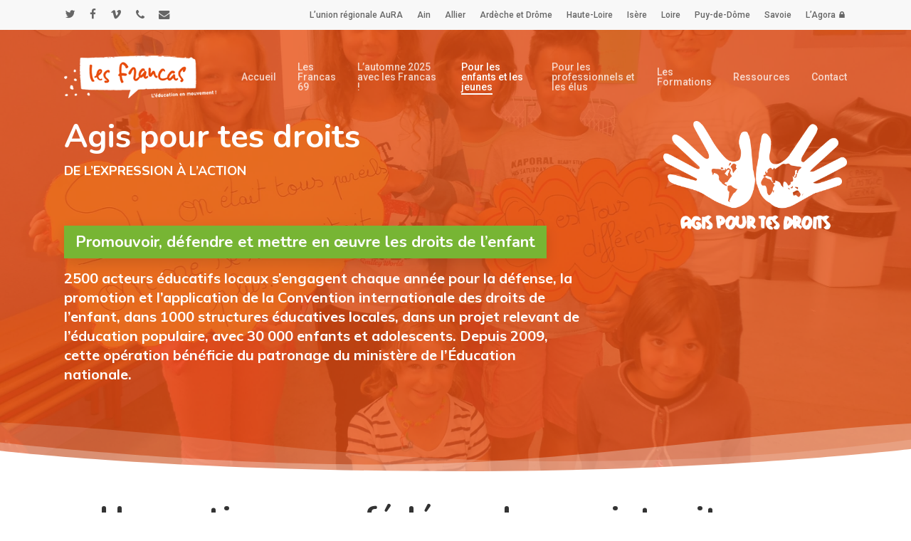

--- FILE ---
content_type: text/html; charset=UTF-8
request_url: https://francas69.fr/nos-pratiques-educatives/agis-pour-tes-droits/
body_size: 18934
content:
<!doctype html>
<html lang="fr-FR" class="no-js">
<head>
	<meta charset="UTF-8">
	<meta name="viewport" content="width=device-width, initial-scale=1, maximum-scale=1, user-scalable=0" /><link rel="shortcut icon" href="https://francas69.fr/wp-content/uploads/sites/13/2018/04/favicon-32x32.png" /><meta name='robots' content='index, follow, max-image-preview:large, max-snippet:-1, max-video-preview:-1' />

	<!-- This site is optimized with the Yoast SEO plugin v26.7 - https://yoast.com/wordpress/plugins/seo/ -->
	<title>Agis pour tes droits - Les Francas du Rhône</title>
	<link rel="canonical" href="https://francas69.fr/nos-pratiques-educatives/agis-pour-tes-droits/" />
	<meta property="og:locale" content="fr_FR" />
	<meta property="og:type" content="article" />
	<meta property="og:title" content="Agis pour tes droits - Les Francas du Rhône" />
	<meta property="og:url" content="https://francas69.fr/nos-pratiques-educatives/agis-pour-tes-droits/" />
	<meta property="og:site_name" content="Les Francas du Rhône" />
	<meta property="article:modified_time" content="2019-02-12T16:26:32+00:00" />
	<meta name="twitter:card" content="summary_large_image" />
	<meta name="twitter:label1" content="Durée de lecture estimée" />
	<meta name="twitter:data1" content="8 minutes" />
	<script type="application/ld+json" class="yoast-schema-graph">{"@context":"https://schema.org","@graph":[{"@type":"WebPage","@id":"https://francas69.fr/nos-pratiques-educatives/agis-pour-tes-droits/","url":"https://francas69.fr/nos-pratiques-educatives/agis-pour-tes-droits/","name":"Agis pour tes droits - Les Francas du Rhône","isPartOf":{"@id":"https://francas69.fr/#website"},"datePublished":"2018-08-29T15:09:01+00:00","dateModified":"2019-02-12T16:26:32+00:00","breadcrumb":{"@id":"https://francas69.fr/nos-pratiques-educatives/agis-pour-tes-droits/#breadcrumb"},"inLanguage":"fr-FR","potentialAction":[{"@type":"ReadAction","target":["https://francas69.fr/nos-pratiques-educatives/agis-pour-tes-droits/"]}]},{"@type":"BreadcrumbList","@id":"https://francas69.fr/nos-pratiques-educatives/agis-pour-tes-droits/#breadcrumb","itemListElement":[{"@type":"ListItem","position":1,"name":"Accueil","item":"https://francas69.fr/"},{"@type":"ListItem","position":2,"name":"Nos pratiques éducatives","item":"https://francas69.fr/nos-pratiques-educatives/"},{"@type":"ListItem","position":3,"name":"Agis pour tes droits"}]},{"@type":"WebSite","@id":"https://francas69.fr/#website","url":"https://francas69.fr/","name":"Les Francas du Rhône","description":"Formation BAFA, BPJEPS, DEJEPS, Animation, Fédération de structures et de projets socio-éducatifs et culturels dans le Rhône et la métropole de Lyon","publisher":{"@id":"https://francas69.fr/#organization"},"potentialAction":[{"@type":"SearchAction","target":{"@type":"EntryPoint","urlTemplate":"https://francas69.fr/?s={search_term_string}"},"query-input":{"@type":"PropertyValueSpecification","valueRequired":true,"valueName":"search_term_string"}}],"inLanguage":"fr-FR"},{"@type":"Organization","@id":"https://francas69.fr/#organization","name":"Les Francas du Rhône","url":"https://francas69.fr/","logo":{"@type":"ImageObject","inLanguage":"fr-FR","@id":"https://francas69.fr/#/schema/logo/image/","url":"https://francas69.fr/wp-content/uploads/2019/03/Logo-Francas-1000.jpg","contentUrl":"https://francas69.fr/wp-content/uploads/2019/03/Logo-Francas-1000.jpg","width":1000,"height":1000,"caption":"Les Francas du Rhône"},"image":{"@id":"https://francas69.fr/#/schema/logo/image/"}}]}</script>
	<!-- / Yoast SEO plugin. -->


<link rel='dns-prefetch' href='//fonts.googleapis.com' />
<link rel="alternate" type="application/rss+xml" title="Les Francas du Rhône &raquo; Flux" href="https://francas69.fr/feed/" />
<link rel="alternate" type="application/rss+xml" title="Les Francas du Rhône &raquo; Flux des commentaires" href="https://francas69.fr/comments/feed/" />
<link rel="alternate" title="oEmbed (JSON)" type="application/json+oembed" href="https://francas69.fr/wp-json/oembed/1.0/embed?url=https%3A%2F%2Ffrancas69.fr%2Fnos-pratiques-educatives%2Fagis-pour-tes-droits%2F" />
<link rel="alternate" title="oEmbed (XML)" type="text/xml+oembed" href="https://francas69.fr/wp-json/oembed/1.0/embed?url=https%3A%2F%2Ffrancas69.fr%2Fnos-pratiques-educatives%2Fagis-pour-tes-droits%2F&#038;format=xml" />
<style id='wp-img-auto-sizes-contain-inline-css' type='text/css'>
img:is([sizes=auto i],[sizes^="auto," i]){contain-intrinsic-size:3000px 1500px}
/*# sourceURL=wp-img-auto-sizes-contain-inline-css */
</style>
<style id='wp-block-library-inline-css' type='text/css'>
:root{--wp-block-synced-color:#7a00df;--wp-block-synced-color--rgb:122,0,223;--wp-bound-block-color:var(--wp-block-synced-color);--wp-editor-canvas-background:#ddd;--wp-admin-theme-color:#007cba;--wp-admin-theme-color--rgb:0,124,186;--wp-admin-theme-color-darker-10:#006ba1;--wp-admin-theme-color-darker-10--rgb:0,107,160.5;--wp-admin-theme-color-darker-20:#005a87;--wp-admin-theme-color-darker-20--rgb:0,90,135;--wp-admin-border-width-focus:2px}@media (min-resolution:192dpi){:root{--wp-admin-border-width-focus:1.5px}}.wp-element-button{cursor:pointer}:root .has-very-light-gray-background-color{background-color:#eee}:root .has-very-dark-gray-background-color{background-color:#313131}:root .has-very-light-gray-color{color:#eee}:root .has-very-dark-gray-color{color:#313131}:root .has-vivid-green-cyan-to-vivid-cyan-blue-gradient-background{background:linear-gradient(135deg,#00d084,#0693e3)}:root .has-purple-crush-gradient-background{background:linear-gradient(135deg,#34e2e4,#4721fb 50%,#ab1dfe)}:root .has-hazy-dawn-gradient-background{background:linear-gradient(135deg,#faaca8,#dad0ec)}:root .has-subdued-olive-gradient-background{background:linear-gradient(135deg,#fafae1,#67a671)}:root .has-atomic-cream-gradient-background{background:linear-gradient(135deg,#fdd79a,#004a59)}:root .has-nightshade-gradient-background{background:linear-gradient(135deg,#330968,#31cdcf)}:root .has-midnight-gradient-background{background:linear-gradient(135deg,#020381,#2874fc)}:root{--wp--preset--font-size--normal:16px;--wp--preset--font-size--huge:42px}.has-regular-font-size{font-size:1em}.has-larger-font-size{font-size:2.625em}.has-normal-font-size{font-size:var(--wp--preset--font-size--normal)}.has-huge-font-size{font-size:var(--wp--preset--font-size--huge)}.has-text-align-center{text-align:center}.has-text-align-left{text-align:left}.has-text-align-right{text-align:right}.has-fit-text{white-space:nowrap!important}#end-resizable-editor-section{display:none}.aligncenter{clear:both}.items-justified-left{justify-content:flex-start}.items-justified-center{justify-content:center}.items-justified-right{justify-content:flex-end}.items-justified-space-between{justify-content:space-between}.screen-reader-text{border:0;clip-path:inset(50%);height:1px;margin:-1px;overflow:hidden;padding:0;position:absolute;width:1px;word-wrap:normal!important}.screen-reader-text:focus{background-color:#ddd;clip-path:none;color:#444;display:block;font-size:1em;height:auto;left:5px;line-height:normal;padding:15px 23px 14px;text-decoration:none;top:5px;width:auto;z-index:100000}html :where(.has-border-color){border-style:solid}html :where([style*=border-top-color]){border-top-style:solid}html :where([style*=border-right-color]){border-right-style:solid}html :where([style*=border-bottom-color]){border-bottom-style:solid}html :where([style*=border-left-color]){border-left-style:solid}html :where([style*=border-width]){border-style:solid}html :where([style*=border-top-width]){border-top-style:solid}html :where([style*=border-right-width]){border-right-style:solid}html :where([style*=border-bottom-width]){border-bottom-style:solid}html :where([style*=border-left-width]){border-left-style:solid}html :where(img[class*=wp-image-]){height:auto;max-width:100%}:where(figure){margin:0 0 1em}html :where(.is-position-sticky){--wp-admin--admin-bar--position-offset:var(--wp-admin--admin-bar--height,0px)}@media screen and (max-width:600px){html :where(.is-position-sticky){--wp-admin--admin-bar--position-offset:0px}}

/*# sourceURL=wp-block-library-inline-css */
</style><style id='global-styles-inline-css' type='text/css'>
:root{--wp--preset--aspect-ratio--square: 1;--wp--preset--aspect-ratio--4-3: 4/3;--wp--preset--aspect-ratio--3-4: 3/4;--wp--preset--aspect-ratio--3-2: 3/2;--wp--preset--aspect-ratio--2-3: 2/3;--wp--preset--aspect-ratio--16-9: 16/9;--wp--preset--aspect-ratio--9-16: 9/16;--wp--preset--color--black: #000000;--wp--preset--color--cyan-bluish-gray: #abb8c3;--wp--preset--color--white: #ffffff;--wp--preset--color--pale-pink: #f78da7;--wp--preset--color--vivid-red: #cf2e2e;--wp--preset--color--luminous-vivid-orange: #ff6900;--wp--preset--color--luminous-vivid-amber: #fcb900;--wp--preset--color--light-green-cyan: #7bdcb5;--wp--preset--color--vivid-green-cyan: #00d084;--wp--preset--color--pale-cyan-blue: #8ed1fc;--wp--preset--color--vivid-cyan-blue: #0693e3;--wp--preset--color--vivid-purple: #9b51e0;--wp--preset--gradient--vivid-cyan-blue-to-vivid-purple: linear-gradient(135deg,rgb(6,147,227) 0%,rgb(155,81,224) 100%);--wp--preset--gradient--light-green-cyan-to-vivid-green-cyan: linear-gradient(135deg,rgb(122,220,180) 0%,rgb(0,208,130) 100%);--wp--preset--gradient--luminous-vivid-amber-to-luminous-vivid-orange: linear-gradient(135deg,rgb(252,185,0) 0%,rgb(255,105,0) 100%);--wp--preset--gradient--luminous-vivid-orange-to-vivid-red: linear-gradient(135deg,rgb(255,105,0) 0%,rgb(207,46,46) 100%);--wp--preset--gradient--very-light-gray-to-cyan-bluish-gray: linear-gradient(135deg,rgb(238,238,238) 0%,rgb(169,184,195) 100%);--wp--preset--gradient--cool-to-warm-spectrum: linear-gradient(135deg,rgb(74,234,220) 0%,rgb(151,120,209) 20%,rgb(207,42,186) 40%,rgb(238,44,130) 60%,rgb(251,105,98) 80%,rgb(254,248,76) 100%);--wp--preset--gradient--blush-light-purple: linear-gradient(135deg,rgb(255,206,236) 0%,rgb(152,150,240) 100%);--wp--preset--gradient--blush-bordeaux: linear-gradient(135deg,rgb(254,205,165) 0%,rgb(254,45,45) 50%,rgb(107,0,62) 100%);--wp--preset--gradient--luminous-dusk: linear-gradient(135deg,rgb(255,203,112) 0%,rgb(199,81,192) 50%,rgb(65,88,208) 100%);--wp--preset--gradient--pale-ocean: linear-gradient(135deg,rgb(255,245,203) 0%,rgb(182,227,212) 50%,rgb(51,167,181) 100%);--wp--preset--gradient--electric-grass: linear-gradient(135deg,rgb(202,248,128) 0%,rgb(113,206,126) 100%);--wp--preset--gradient--midnight: linear-gradient(135deg,rgb(2,3,129) 0%,rgb(40,116,252) 100%);--wp--preset--font-size--small: 13px;--wp--preset--font-size--medium: 20px;--wp--preset--font-size--large: 36px;--wp--preset--font-size--x-large: 42px;--wp--preset--spacing--20: 0.44rem;--wp--preset--spacing--30: 0.67rem;--wp--preset--spacing--40: 1rem;--wp--preset--spacing--50: 1.5rem;--wp--preset--spacing--60: 2.25rem;--wp--preset--spacing--70: 3.38rem;--wp--preset--spacing--80: 5.06rem;--wp--preset--shadow--natural: 6px 6px 9px rgba(0, 0, 0, 0.2);--wp--preset--shadow--deep: 12px 12px 50px rgba(0, 0, 0, 0.4);--wp--preset--shadow--sharp: 6px 6px 0px rgba(0, 0, 0, 0.2);--wp--preset--shadow--outlined: 6px 6px 0px -3px rgb(255, 255, 255), 6px 6px rgb(0, 0, 0);--wp--preset--shadow--crisp: 6px 6px 0px rgb(0, 0, 0);}:root { --wp--style--global--content-size: 1300px;--wp--style--global--wide-size: 1300px; }:where(body) { margin: 0; }.wp-site-blocks > .alignleft { float: left; margin-right: 2em; }.wp-site-blocks > .alignright { float: right; margin-left: 2em; }.wp-site-blocks > .aligncenter { justify-content: center; margin-left: auto; margin-right: auto; }:where(.is-layout-flex){gap: 0.5em;}:where(.is-layout-grid){gap: 0.5em;}.is-layout-flow > .alignleft{float: left;margin-inline-start: 0;margin-inline-end: 2em;}.is-layout-flow > .alignright{float: right;margin-inline-start: 2em;margin-inline-end: 0;}.is-layout-flow > .aligncenter{margin-left: auto !important;margin-right: auto !important;}.is-layout-constrained > .alignleft{float: left;margin-inline-start: 0;margin-inline-end: 2em;}.is-layout-constrained > .alignright{float: right;margin-inline-start: 2em;margin-inline-end: 0;}.is-layout-constrained > .aligncenter{margin-left: auto !important;margin-right: auto !important;}.is-layout-constrained > :where(:not(.alignleft):not(.alignright):not(.alignfull)){max-width: var(--wp--style--global--content-size);margin-left: auto !important;margin-right: auto !important;}.is-layout-constrained > .alignwide{max-width: var(--wp--style--global--wide-size);}body .is-layout-flex{display: flex;}.is-layout-flex{flex-wrap: wrap;align-items: center;}.is-layout-flex > :is(*, div){margin: 0;}body .is-layout-grid{display: grid;}.is-layout-grid > :is(*, div){margin: 0;}body{padding-top: 0px;padding-right: 0px;padding-bottom: 0px;padding-left: 0px;}:root :where(.wp-element-button, .wp-block-button__link){background-color: #32373c;border-width: 0;color: #fff;font-family: inherit;font-size: inherit;font-style: inherit;font-weight: inherit;letter-spacing: inherit;line-height: inherit;padding-top: calc(0.667em + 2px);padding-right: calc(1.333em + 2px);padding-bottom: calc(0.667em + 2px);padding-left: calc(1.333em + 2px);text-decoration: none;text-transform: inherit;}.has-black-color{color: var(--wp--preset--color--black) !important;}.has-cyan-bluish-gray-color{color: var(--wp--preset--color--cyan-bluish-gray) !important;}.has-white-color{color: var(--wp--preset--color--white) !important;}.has-pale-pink-color{color: var(--wp--preset--color--pale-pink) !important;}.has-vivid-red-color{color: var(--wp--preset--color--vivid-red) !important;}.has-luminous-vivid-orange-color{color: var(--wp--preset--color--luminous-vivid-orange) !important;}.has-luminous-vivid-amber-color{color: var(--wp--preset--color--luminous-vivid-amber) !important;}.has-light-green-cyan-color{color: var(--wp--preset--color--light-green-cyan) !important;}.has-vivid-green-cyan-color{color: var(--wp--preset--color--vivid-green-cyan) !important;}.has-pale-cyan-blue-color{color: var(--wp--preset--color--pale-cyan-blue) !important;}.has-vivid-cyan-blue-color{color: var(--wp--preset--color--vivid-cyan-blue) !important;}.has-vivid-purple-color{color: var(--wp--preset--color--vivid-purple) !important;}.has-black-background-color{background-color: var(--wp--preset--color--black) !important;}.has-cyan-bluish-gray-background-color{background-color: var(--wp--preset--color--cyan-bluish-gray) !important;}.has-white-background-color{background-color: var(--wp--preset--color--white) !important;}.has-pale-pink-background-color{background-color: var(--wp--preset--color--pale-pink) !important;}.has-vivid-red-background-color{background-color: var(--wp--preset--color--vivid-red) !important;}.has-luminous-vivid-orange-background-color{background-color: var(--wp--preset--color--luminous-vivid-orange) !important;}.has-luminous-vivid-amber-background-color{background-color: var(--wp--preset--color--luminous-vivid-amber) !important;}.has-light-green-cyan-background-color{background-color: var(--wp--preset--color--light-green-cyan) !important;}.has-vivid-green-cyan-background-color{background-color: var(--wp--preset--color--vivid-green-cyan) !important;}.has-pale-cyan-blue-background-color{background-color: var(--wp--preset--color--pale-cyan-blue) !important;}.has-vivid-cyan-blue-background-color{background-color: var(--wp--preset--color--vivid-cyan-blue) !important;}.has-vivid-purple-background-color{background-color: var(--wp--preset--color--vivid-purple) !important;}.has-black-border-color{border-color: var(--wp--preset--color--black) !important;}.has-cyan-bluish-gray-border-color{border-color: var(--wp--preset--color--cyan-bluish-gray) !important;}.has-white-border-color{border-color: var(--wp--preset--color--white) !important;}.has-pale-pink-border-color{border-color: var(--wp--preset--color--pale-pink) !important;}.has-vivid-red-border-color{border-color: var(--wp--preset--color--vivid-red) !important;}.has-luminous-vivid-orange-border-color{border-color: var(--wp--preset--color--luminous-vivid-orange) !important;}.has-luminous-vivid-amber-border-color{border-color: var(--wp--preset--color--luminous-vivid-amber) !important;}.has-light-green-cyan-border-color{border-color: var(--wp--preset--color--light-green-cyan) !important;}.has-vivid-green-cyan-border-color{border-color: var(--wp--preset--color--vivid-green-cyan) !important;}.has-pale-cyan-blue-border-color{border-color: var(--wp--preset--color--pale-cyan-blue) !important;}.has-vivid-cyan-blue-border-color{border-color: var(--wp--preset--color--vivid-cyan-blue) !important;}.has-vivid-purple-border-color{border-color: var(--wp--preset--color--vivid-purple) !important;}.has-vivid-cyan-blue-to-vivid-purple-gradient-background{background: var(--wp--preset--gradient--vivid-cyan-blue-to-vivid-purple) !important;}.has-light-green-cyan-to-vivid-green-cyan-gradient-background{background: var(--wp--preset--gradient--light-green-cyan-to-vivid-green-cyan) !important;}.has-luminous-vivid-amber-to-luminous-vivid-orange-gradient-background{background: var(--wp--preset--gradient--luminous-vivid-amber-to-luminous-vivid-orange) !important;}.has-luminous-vivid-orange-to-vivid-red-gradient-background{background: var(--wp--preset--gradient--luminous-vivid-orange-to-vivid-red) !important;}.has-very-light-gray-to-cyan-bluish-gray-gradient-background{background: var(--wp--preset--gradient--very-light-gray-to-cyan-bluish-gray) !important;}.has-cool-to-warm-spectrum-gradient-background{background: var(--wp--preset--gradient--cool-to-warm-spectrum) !important;}.has-blush-light-purple-gradient-background{background: var(--wp--preset--gradient--blush-light-purple) !important;}.has-blush-bordeaux-gradient-background{background: var(--wp--preset--gradient--blush-bordeaux) !important;}.has-luminous-dusk-gradient-background{background: var(--wp--preset--gradient--luminous-dusk) !important;}.has-pale-ocean-gradient-background{background: var(--wp--preset--gradient--pale-ocean) !important;}.has-electric-grass-gradient-background{background: var(--wp--preset--gradient--electric-grass) !important;}.has-midnight-gradient-background{background: var(--wp--preset--gradient--midnight) !important;}.has-small-font-size{font-size: var(--wp--preset--font-size--small) !important;}.has-medium-font-size{font-size: var(--wp--preset--font-size--medium) !important;}.has-large-font-size{font-size: var(--wp--preset--font-size--large) !important;}.has-x-large-font-size{font-size: var(--wp--preset--font-size--x-large) !important;}
/*# sourceURL=global-styles-inline-css */
</style>

<link rel='stylesheet' id='contact-form-7-css' href='https://francas69.fr/wp-content/plugins/contact-form-7/includes/css/styles.css?ver=6.1.4' type='text/css' media='all' />
<link rel='stylesheet' id='salient-social-css' href='https://francas69.fr/wp-content/plugins/salient-social/css/style.css?ver=1.2.5' type='text/css' media='all' />
<style id='salient-social-inline-css' type='text/css'>

  .sharing-default-minimal .nectar-love.loved,
  body .nectar-social[data-color-override="override"].fixed > a:before, 
  body .nectar-social[data-color-override="override"].fixed .nectar-social-inner a,
  .sharing-default-minimal .nectar-social[data-color-override="override"] .nectar-social-inner a:hover,
  .nectar-social.vertical[data-color-override="override"] .nectar-social-inner a:hover {
    background-color: #e84f13;
  }
  .nectar-social.hover .nectar-love.loved,
  .nectar-social.hover > .nectar-love-button a:hover,
  .nectar-social[data-color-override="override"].hover > div a:hover,
  #single-below-header .nectar-social[data-color-override="override"].hover > div a:hover,
  .nectar-social[data-color-override="override"].hover .share-btn:hover,
  .sharing-default-minimal .nectar-social[data-color-override="override"] .nectar-social-inner a {
    border-color: #e84f13;
  }
  #single-below-header .nectar-social.hover .nectar-love.loved i,
  #single-below-header .nectar-social.hover[data-color-override="override"] a:hover,
  #single-below-header .nectar-social.hover[data-color-override="override"] a:hover i,
  #single-below-header .nectar-social.hover .nectar-love-button a:hover i,
  .nectar-love:hover i,
  .hover .nectar-love:hover .total_loves,
  .nectar-love.loved i,
  .nectar-social.hover .nectar-love.loved .total_loves,
  .nectar-social.hover .share-btn:hover, 
  .nectar-social[data-color-override="override"].hover .nectar-social-inner a:hover,
  .nectar-social[data-color-override="override"].hover > div:hover span,
  .sharing-default-minimal .nectar-social[data-color-override="override"] .nectar-social-inner a:not(:hover) i,
  .sharing-default-minimal .nectar-social[data-color-override="override"] .nectar-social-inner a:not(:hover) {
    color: #e84f13;
  }
/*# sourceURL=salient-social-inline-css */
</style>
<link rel='stylesheet' id='font-awesome-css' href='https://francas69.fr/wp-content/themes/salient/css/font-awesome-legacy.min.css?ver=4.7.1' type='text/css' media='all' />
<link rel='stylesheet' id='parent-style-css' href='https://francas69.fr/wp-content/themes/salient/style.css' type='text/css' media='all' />
<link rel='stylesheet' id='salient-grid-system-css' href='https://francas69.fr/wp-content/themes/salient/css/build/grid-system.css?ver=17.3.0' type='text/css' media='all' />
<link rel='stylesheet' id='main-styles-css' href='https://francas69.fr/wp-content/themes/salient/css/build/style.css?ver=17.3.0' type='text/css' media='all' />
<style id='main-styles-inline-css' type='text/css'>
html body[data-header-resize="1"] .container-wrap, 
			html body[data-header-format="left-header"][data-header-resize="0"] .container-wrap, 
			html body[data-header-resize="0"] .container-wrap, 
			body[data-header-format="left-header"][data-header-resize="0"] .container-wrap { 
				padding-top: 0; 
			} 
			.main-content > .row > #breadcrumbs.yoast { 
				padding: 20px 0; 
			}
/*# sourceURL=main-styles-inline-css */
</style>
<link rel='stylesheet' id='nectar-header-secondary-nav-css' href='https://francas69.fr/wp-content/themes/salient/css/build/header/header-secondary-nav.css?ver=17.3.0' type='text/css' media='all' />
<link rel='stylesheet' id='nectar-element-animated-title-css' href='https://francas69.fr/wp-content/themes/salient/css/build/elements/element-animated-title.css?ver=17.3.0' type='text/css' media='all' />
<link rel='stylesheet' id='nectar-element-icon-with-text-css' href='https://francas69.fr/wp-content/themes/salient/css/build/elements/element-icon-with-text.css?ver=17.3.0' type='text/css' media='all' />
<link rel='stylesheet' id='nectar-element-recent-posts-css' href='https://francas69.fr/wp-content/themes/salient/css/build/elements/element-recent-posts.css?ver=17.3.0' type='text/css' media='all' />
<link rel='stylesheet' id='nectar-cf7-css' href='https://francas69.fr/wp-content/themes/salient/css/build/third-party/cf7.css?ver=17.3.0' type='text/css' media='all' />
<link rel='stylesheet' id='nectar_default_font_open_sans-css' href='https://fonts.googleapis.com/css?family=Open+Sans%3A300%2C400%2C600%2C700&#038;subset=latin%2Clatin-ext' type='text/css' media='all' />
<link rel='stylesheet' id='nectar-blog-masonry-core-css' href='https://francas69.fr/wp-content/themes/salient/css/build/blog/masonry-core.css?ver=17.3.0' type='text/css' media='all' />
<link rel='stylesheet' id='nectar-blog-masonry-classic-enhanced-css' href='https://francas69.fr/wp-content/themes/salient/css/build/blog/masonry-classic-enhanced.css?ver=17.3.0' type='text/css' media='all' />
<link rel='stylesheet' id='responsive-css' href='https://francas69.fr/wp-content/themes/salient/css/build/responsive.css?ver=17.3.0' type='text/css' media='all' />
<link rel='stylesheet' id='skin-material-css' href='https://francas69.fr/wp-content/themes/salient/css/build/skin-material.css?ver=17.3.0' type='text/css' media='all' />
<link rel='stylesheet' id='salient-wp-menu-dynamic-css' href='https://francas69.fr/wp-content/uploads/sites/13/salient/menu-dynamic.css?ver=86843' type='text/css' media='all' />
<link rel='stylesheet' id='js_composer_front-css' href='https://francas69.fr/wp-content/themes/salient/css/build/plugins/js_composer.css?ver=17.3.0' type='text/css' media='all' />
<link rel='stylesheet' id='dynamic-css-css' href='https://francas69.fr/wp-content/themes/salient/css/salient-dynamic-styles-multi-id-13.css?ver=9360' type='text/css' media='all' />
<style id='dynamic-css-inline-css' type='text/css'>
.no-rgba #header-space{display:none;}@media only screen and (max-width:999px){body #header-space[data-header-mobile-fixed="1"]{display:none;}#header-outer[data-mobile-fixed="false"]{position:absolute;}}@media only screen and (max-width:999px){body:not(.nectar-no-flex-height) #header-space[data-secondary-header-display="full"]:not([data-header-mobile-fixed="false"]){display:block!important;margin-bottom:-66px;}#header-space[data-secondary-header-display="full"][data-header-mobile-fixed="false"]{display:none;}}@media only screen and (min-width:1000px){#header-space{display:none;}.nectar-slider-wrap.first-section,.parallax_slider_outer.first-section,.full-width-content.first-section,.parallax_slider_outer.first-section .swiper-slide .content,.nectar-slider-wrap.first-section .swiper-slide .content,#page-header-bg,.nder-page-header,#page-header-wrap,.full-width-section.first-section{margin-top:0!important;}body #page-header-bg,body #page-header-wrap{height:174px;}body #search-outer{z-index:100000;}}@media only screen and (min-width:1000px){#page-header-wrap.fullscreen-header,#page-header-wrap.fullscreen-header #page-header-bg,html:not(.nectar-box-roll-loaded) .nectar-box-roll > #page-header-bg.fullscreen-header,.nectar_fullscreen_zoom_recent_projects,#nectar_fullscreen_rows:not(.afterLoaded) > div{height:100vh;}.wpb_row.vc_row-o-full-height.top-level,.wpb_row.vc_row-o-full-height.top-level > .col.span_12{min-height:100vh;}#page-header-bg[data-alignment-v="middle"] .span_6 .inner-wrap,#page-header-bg[data-alignment-v="top"] .span_6 .inner-wrap,.blog-archive-header.color-bg .container{padding-top:121px;}#page-header-wrap.container #page-header-bg .span_6 .inner-wrap{padding-top:0;}.nectar-slider-wrap[data-fullscreen="true"]:not(.loaded),.nectar-slider-wrap[data-fullscreen="true"]:not(.loaded) .swiper-container{height:calc(100vh + 2px)!important;}.admin-bar .nectar-slider-wrap[data-fullscreen="true"]:not(.loaded),.admin-bar .nectar-slider-wrap[data-fullscreen="true"]:not(.loaded) .swiper-container{height:calc(100vh - 30px)!important;}}@media only screen and (max-width:999px){#page-header-bg[data-alignment-v="middle"]:not(.fullscreen-header) .span_6 .inner-wrap,#page-header-bg[data-alignment-v="top"] .span_6 .inner-wrap,.blog-archive-header.color-bg .container{padding-top:50px;}.vc_row.top-level.full-width-section:not(.full-width-ns) > .span_12,#page-header-bg[data-alignment-v="bottom"] .span_6 .inner-wrap{padding-top:40px;}}@media only screen and (max-width:690px){.vc_row.top-level.full-width-section:not(.full-width-ns) > .span_12{padding-top:50px;}.vc_row.top-level.full-width-content .nectar-recent-posts-single_featured .recent-post-container > .inner-wrap{padding-top:40px;}}@media only screen and (max-width:999px) and (min-width:691px){#page-header-bg[data-alignment-v="middle"]:not(.fullscreen-header) .span_6 .inner-wrap,#page-header-bg[data-alignment-v="top"] .span_6 .inner-wrap,.vc_row.top-level.full-width-section:not(.full-width-ns) > .span_12{padding-top:90px;}}@media only screen and (max-width:999px){.full-width-ns .nectar-slider-wrap .swiper-slide[data-y-pos="middle"] .content,.full-width-ns .nectar-slider-wrap .swiper-slide[data-y-pos="top"] .content{padding-top:30px;}}@media only screen and (max-width:999px){.using-mobile-browser #nectar_fullscreen_rows:not(.afterLoaded):not([data-mobile-disable="on"]) > div{height:calc(100vh - 76px);}.using-mobile-browser .wpb_row.vc_row-o-full-height.top-level,.using-mobile-browser .wpb_row.vc_row-o-full-height.top-level > .col.span_12,[data-permanent-transparent="1"].using-mobile-browser .wpb_row.vc_row-o-full-height.top-level,[data-permanent-transparent="1"].using-mobile-browser .wpb_row.vc_row-o-full-height.top-level > .col.span_12{min-height:calc(100vh - 76px);}html:not(.nectar-box-roll-loaded) .nectar-box-roll > #page-header-bg.fullscreen-header,.nectar_fullscreen_zoom_recent_projects,.nectar-slider-wrap[data-fullscreen="true"]:not(.loaded),.nectar-slider-wrap[data-fullscreen="true"]:not(.loaded) .swiper-container,#nectar_fullscreen_rows:not(.afterLoaded):not([data-mobile-disable="on"]) > div{height:calc(100vh - 1px);}.wpb_row.vc_row-o-full-height.top-level,.wpb_row.vc_row-o-full-height.top-level > .col.span_12{min-height:calc(100vh - 1px);}body[data-transparent-header="false"] #ajax-content-wrap.no-scroll{min-height:calc(100vh - 1px);height:calc(100vh - 1px);}}#nectar_fullscreen_rows{background-color:transparent;}.nectar-shape-divider-wrap{position:absolute;top:auto;bottom:0;left:0;right:0;width:100%;height:150px;z-index:3;transform:translateZ(0);}.post-area.span_9 .nectar-shape-divider-wrap{overflow:hidden;}.nectar-shape-divider-wrap[data-front="true"]{z-index:50;}.nectar-shape-divider-wrap[data-style="waves_opacity"] svg path:first-child{opacity:0.6;}.nectar-shape-divider-wrap[data-style="curve_opacity"] svg path:nth-child(1),.nectar-shape-divider-wrap[data-style="waves_opacity_alt"] svg path:nth-child(1){opacity:0.15;}.nectar-shape-divider-wrap[data-style="curve_opacity"] svg path:nth-child(2),.nectar-shape-divider-wrap[data-style="waves_opacity_alt"] svg path:nth-child(2){opacity:0.3;}.nectar-shape-divider{width:100%;left:0;bottom:-1px;height:100%;position:absolute;}.nectar-shape-divider-wrap.no-color .nectar-shape-divider{fill:#fff;}@media only screen and (max-width:999px){.nectar-shape-divider-wrap:not([data-using-percent-val="true"]) .nectar-shape-divider{height:75%;}.nectar-shape-divider-wrap[data-style="clouds"]:not([data-using-percent-val="true"]) .nectar-shape-divider{height:55%;}}@media only screen and (max-width:690px){.nectar-shape-divider-wrap:not([data-using-percent-val="true"]) .nectar-shape-divider{height:33%;}.nectar-shape-divider-wrap[data-style="clouds"]:not([data-using-percent-val="true"]) .nectar-shape-divider{height:33%;}}#ajax-content-wrap .nectar-shape-divider-wrap[data-height="1"] .nectar-shape-divider,#ajax-content-wrap .nectar-shape-divider-wrap[data-height="1px"] .nectar-shape-divider{height:1px;}.nectar-shape-divider-wrap[data-position="top"]{top:-1px;bottom:auto;}.nectar-shape-divider-wrap[data-position="top"]{transform:rotate(180deg)}.col.padding-5-percent > .vc_column-inner,.col.padding-5-percent > .n-sticky > .vc_column-inner{padding:calc(600px * 0.06);}@media only screen and (max-width:690px){.col.padding-5-percent > .vc_column-inner,.col.padding-5-percent > .n-sticky > .vc_column-inner{padding:calc(100vw * 0.06);}}@media only screen and (min-width:1000px){.col.padding-5-percent > .vc_column-inner,.col.padding-5-percent > .n-sticky > .vc_column-inner{padding:calc((100vw - 180px) * 0.05);}.column_container:not(.vc_col-sm-12) .col.padding-5-percent > .vc_column-inner{padding:calc((100vw - 180px) * 0.025);}}@media only screen and (min-width:1425px){.col.padding-5-percent > .vc_column-inner{padding:calc(1245px * 0.05);}.column_container:not(.vc_col-sm-12) .col.padding-5-percent > .vc_column-inner{padding:calc(1245px * 0.025);}}.full-width-content .col.padding-5-percent > .vc_column-inner{padding:calc(100vw * 0.05);}@media only screen and (max-width:999px){.full-width-content .col.padding-5-percent > .vc_column-inner{padding:calc(100vw * 0.06);}}@media only screen and (min-width:1000px){.full-width-content .column_container:not(.vc_col-sm-12) .col.padding-5-percent > .vc_column-inner{padding:calc(100vw * 0.025);}}#ajax-content-wrap .col[data-padding-pos="top-bottom"]> .vc_column-inner,#ajax-content-wrap .col[data-padding-pos="top-bottom"] > .n-sticky > .vc_column-inner{padding-left:0;padding-right:0}.nectar_icon_wrap i{vertical-align:middle;top:0;}.nectar_icon_wrap i[class*="nectar-brands"]{display:inline-block;}.wpb_wrapper > .nectar_icon_wrap{margin-bottom:0;}.nectar_icon_wrap i{transition:color .25s ease;}.nectar_icon_wrap path{transition:fill .25s ease;}.nectar-pulsate i{display:block;border-radius:200px;background-color:currentColor;position:relative;}.nectar-pulsate i:after{display:block;position:absolute;top:50%;left:50%;content:"";width:100%;height:100%;margin:-50% auto auto -50%;-webkit-transform-origin:50% 50%;transform-origin:50% 50%;border-radius:50%;background-color:currentColor;opacity:1;z-index:11;pointer-events:none;animation:nectar_pulsate 2s cubic-bezier(.2,1,.2,1) infinite;}@keyframes nectar_pulsate{0%{opacity:0.6;transform:scale(1);}100%{opacity:0;transform:scale(3);}}.nectar_icon_wrap[data-style*="default"][data-color*="extra-color-gradient"] .nectar_icon i{border-radius:0!important;text-align:center;}.nectar_icon_wrap[data-style*="default"][data-color*="extra-color-gradient"] .nectar_icon i:before{vertical-align:top;}.nectar_icon_wrap[data-style*="default"][data-color*="extra-color-gradient"] .nectar_icon i[class*="fa-"],.nectar_icon_wrap[data-style*="default"][data-color*="extra-color-gradient"] .nectar_icon i[class^="icon-"]{vertical-align:baseline;}.nectar_icon_wrap[data-padding="20px"] .nectar_icon{padding:20px;}.screen-reader-text,.nectar-skip-to-content:not(:focus){border:0;clip:rect(1px,1px,1px,1px);clip-path:inset(50%);height:1px;margin:-1px;overflow:hidden;padding:0;position:absolute!important;width:1px;word-wrap:normal!important;}.row .col img:not([srcset]){width:auto;}.row .col img.img-with-animation.nectar-lazy:not([srcset]){width:100%;}
.span_5 {
    width: 45%;
}
.span_7 {
    width: 50%;
}
ul.flex-direction-nav {
    display: none !important;
}
.post-area.masonry.classic_enhanced article.post .post-meta, .blog-recent[data-style*="classic_enhanced"] .post-meta {
    display: none!important;
}
#page-header-bg[data-post-hs="default_minimal"] #single-below-header span {
    float: none;
    display: none;
}

.blog-recent .article-content-wrap span.meta {
    display: none;
}
.masonry.classic_enhanced .masonry-blog-item .article-content-wrap, .blog-recent[data-style*="classic_enhanced"] .article-content-wrap {
    padding-top: 13%!important;
    padding-right: 13%!important;
    padding-bottom: 0%!important;
    padding-left: 13%!important;
    position: relative;
    z-index: 100;
    background-color: #fff;
}
body .blog-recent[data-style*="classic_enhanced"] .post-meta {
    display: none!important;
}
.masonry.material .masonry-blog-item .grav-wrap {
    display: none!important;
}
/*# sourceURL=dynamic-css-inline-css */
</style>
<link rel='stylesheet' id='salient-child-style-css' href='https://francas69.fr/wp-content/themes/francasaura/style.css?ver=17.3.0' type='text/css' media='all' />
<link rel='stylesheet' id='redux-google-fonts-salient_redux-css' href='https://fonts.googleapis.com/css?family=Roboto%3A500%2C700%7CNunito%3A700%2C400%2C600italic%7CMuli%3A400%2C700%7CMontserrat%3A500&#038;subset=latin-ext%2Clatin' type='text/css' media='all' />
<script type="text/javascript" src="https://francas69.fr/wp-includes/js/jquery/jquery.min.js?ver=3.7.1" id="jquery-core-js"></script>
<script type="text/javascript" src="https://francas69.fr/wp-includes/js/jquery/jquery-migrate.min.js?ver=3.4.1" id="jquery-migrate-js"></script>
<script></script><link rel="https://api.w.org/" href="https://francas69.fr/wp-json/" /><link rel="alternate" title="JSON" type="application/json" href="https://francas69.fr/wp-json/wp/v2/pages/6554" /><link rel="EditURI" type="application/rsd+xml" title="RSD" href="https://francas69.fr/xmlrpc.php?rsd" />
<link rel='shortlink' href='https://francas69.fr/?p=6554' />
<script type="text/javascript"> var root = document.getElementsByTagName( "html" )[0]; root.setAttribute( "class", "js" ); </script><meta name="generator" content="Powered by WPBakery Page Builder - drag and drop page builder for WordPress."/>
<noscript><style> .wpb_animate_when_almost_visible { opacity: 1; }</style></noscript><link data-pagespeed-no-defer data-nowprocket data-wpacu-skip data-no-optimize data-noptimize rel='stylesheet' id='main-styles-non-critical-css' href='https://francas69.fr/wp-content/themes/salient/css/build/style-non-critical.css?ver=17.3.0' type='text/css' media='all' />
<link data-pagespeed-no-defer data-nowprocket data-wpacu-skip data-no-optimize data-noptimize rel='stylesheet' id='magnific-css' href='https://francas69.fr/wp-content/themes/salient/css/build/plugins/magnific.css?ver=8.6.0' type='text/css' media='all' />
<link data-pagespeed-no-defer data-nowprocket data-wpacu-skip data-no-optimize data-noptimize rel='stylesheet' id='nectar-ocm-core-css' href='https://francas69.fr/wp-content/themes/salient/css/build/off-canvas/core.css?ver=17.3.0' type='text/css' media='all' />
<link data-pagespeed-no-defer data-nowprocket data-wpacu-skip data-no-optimize data-noptimize rel='stylesheet' id='nectar-ocm-slide-out-right-material-css' href='https://francas69.fr/wp-content/themes/salient/css/build/off-canvas/slide-out-right-material.css?ver=17.3.0' type='text/css' media='all' />
<link data-pagespeed-no-defer data-nowprocket data-wpacu-skip data-no-optimize data-noptimize rel='stylesheet' id='nectar-ocm-slide-out-right-hover-css' href='https://francas69.fr/wp-content/themes/salient/css/build/off-canvas/slide-out-right-hover.css?ver=17.3.0' type='text/css' media='all' />
</head><body class="wp-singular page-template-default page page-id-6554 page-child parent-pageid-469 wp-theme-salient wp-child-theme-francasaura nectar-auto-lightbox material wpb-js-composer js-comp-ver-8.4.1 vc_responsive" data-footer-reveal="false" data-footer-reveal-shadow="none" data-header-format="default" data-body-border="off" data-boxed-style="" data-header-breakpoint="1100" data-dropdown-style="minimal" data-cae="easeOutQuart" data-cad="700" data-megamenu-width="full-width" data-aie="zoom-out" data-ls="magnific" data-apte="standard" data-hhun="0" data-fancy-form-rcs="default" data-form-style="minimal" data-form-submit="see-through" data-is="minimal" data-button-style="rounded_shadow" data-user-account-button="false" data-flex-cols="true" data-col-gap="default" data-header-inherit-rc="false" data-header-search="false" data-animated-anchors="false" data-ajax-transitions="false" data-full-width-header="false" data-slide-out-widget-area="true" data-slide-out-widget-area-style="slide-out-from-right" data-user-set-ocm="off" data-loading-animation="none" data-bg-header="true" data-responsive="1" data-ext-responsive="true" data-ext-padding="90" data-header-resize="1" data-header-color="custom" data-cart="false" data-remove-m-parallax="" data-remove-m-video-bgs="" data-m-animate="0" data-force-header-trans-color="light" data-smooth-scrolling="0" data-permanent-transparent="false" >
	
	<script type="text/javascript">
	 (function(window, document) {

		document.documentElement.classList.remove("no-js");

		if(navigator.userAgent.match(/(Android|iPod|iPhone|iPad|BlackBerry|IEMobile|Opera Mini)/)) {
			document.body.className += " using-mobile-browser mobile ";
		}
		if(navigator.userAgent.match(/Mac/) && navigator.maxTouchPoints && navigator.maxTouchPoints > 2) {
			document.body.className += " using-ios-device ";
		}

		if( !("ontouchstart" in window) ) {

			var body = document.querySelector("body");
			var winW = window.innerWidth;
			var bodyW = body.clientWidth;

			if (winW > bodyW + 4) {
				body.setAttribute("style", "--scroll-bar-w: " + (winW - bodyW - 4) + "px");
			} else {
				body.setAttribute("style", "--scroll-bar-w: 0px");
			}
		}

	 })(window, document);
   </script><a href="#ajax-content-wrap" class="nectar-skip-to-content">Skip to main content</a><div class="ocm-effect-wrap"><div class="ocm-effect-wrap-inner">	
	<div id="header-space"  data-header-mobile-fixed='1'></div> 
	
		<div id="header-outer" data-has-menu="true" data-has-buttons="no" data-header-button_style="default" data-using-pr-menu="false" data-mobile-fixed="1" data-ptnm="false" data-lhe="animated_underline" data-user-set-bg="#ffffff" data-format="default" data-permanent-transparent="false" data-megamenu-rt="1" data-remove-fixed="0" data-header-resize="1" data-cart="false" data-transparency-option="1" data-box-shadow="none" data-shrink-num="70" data-using-secondary="1" data-using-logo="1" data-logo-height="60" data-m-logo-height="40" data-padding="36" data-full-width="false" data-condense="false" data-transparent-header="true" data-transparent-shadow-helper="false" data-remove-border="true" class="transparent">
		
	<div id="header-secondary-outer" class="default" data-mobile="default" data-remove-fixed="0" data-lhe="animated_underline" data-secondary-text="false" data-full-width="false" data-mobile-fixed="1" data-permanent-transparent="false" >
		<div class="container">
			<nav aria-label="Secondary Navigation">
				<ul id="social"><li><a target="_blank" rel="noopener" href=""><span class="screen-reader-text">twitter</span><i class="fa fa-twitter" aria-hidden="true"></i> </a></li><li><a target="_blank" rel="noopener" href="https://www.facebook.com/Les-Francas-du-Rh%C3%B4ne-1061120227266516/?ref=br_rs"><span class="screen-reader-text">facebook</span><i class="fa fa-facebook" aria-hidden="true"></i> </a></li><li><a target="_blank" rel="noopener" href="https://vimeo.com/francasaura"><span class="screen-reader-text">vimeo</span><i class="fa fa-vimeo" aria-hidden="true"></i> </a></li><li><a  href="tel:+33478583348"><span class="screen-reader-text">phone</span><i class="fa fa-phone" aria-hidden="true"></i> </a></li><li><a  href="mailto:francas69@lesfrancas.net"><span class="screen-reader-text">email</span><i class="fa fa-envelope" aria-hidden="true"></i> </a></li></ul>					<ul class="sf-menu">
						<li id="menu-item-6311" class="menu-item menu-item-type-custom menu-item-object-custom nectar-regular-menu-item menu-item-6311"><a href="https://francas-aura.fr/"><span class="menu-title-text">L&rsquo;union régionale AuRA</span></a></li>
<li id="menu-item-6298" class="menu-item menu-item-type-custom menu-item-object-custom nectar-regular-menu-item menu-item-6298"><a href="https://francas01.fr"><span class="menu-title-text">Ain</span></a></li>
<li id="menu-item-6299" class="menu-item menu-item-type-custom menu-item-object-custom nectar-regular-menu-item menu-item-6299"><a href="https://francas03.fr/"><span class="menu-title-text">Allier</span></a></li>
<li id="menu-item-6300" class="menu-item menu-item-type-custom menu-item-object-custom nectar-regular-menu-item menu-item-6300"><a href="https://francas-aura.fr/"><span class="menu-title-text">Ardèche et Drôme</span></a></li>
<li id="menu-item-8186" class="menu-item menu-item-type-custom menu-item-object-custom nectar-regular-menu-item menu-item-8186"><a href="https://francas43.fr/"><span class="menu-title-text">Haute-Loire</span></a></li>
<li id="menu-item-6301" class="menu-item menu-item-type-custom menu-item-object-custom nectar-regular-menu-item menu-item-6301"><a href="https://francas38.fr"><span class="menu-title-text">Isère</span></a></li>
<li id="menu-item-6307" class="menu-item menu-item-type-custom menu-item-object-custom nectar-regular-menu-item menu-item-6307"><a href="https://francas42.fr"><span class="menu-title-text">Loire</span></a></li>
<li id="menu-item-6302" class="menu-item menu-item-type-custom menu-item-object-custom nectar-regular-menu-item menu-item-6302"><a target="_blank" rel="noopener" href="https://francas63.fr"><span class="menu-title-text">Puy-de-Dôme</span></a></li>
<li id="menu-item-6306" class="menu-item menu-item-type-custom menu-item-object-custom nectar-regular-menu-item menu-item-6306"><a href="https://francas-aura.fr/"><span class="menu-title-text">Savoie</span></a></li>
<li id="menu-item-6309" class="menu-item menu-item-type-custom menu-item-object-custom nectar-regular-menu-item menu-item-6309"><a href="http://lesfrancas.fr/agora/"><span class="menu-title-text">L&rsquo;Agora 🔒</span></a></li>
					</ul>
					
			</nav>
		</div>
	</div>


<div id="search-outer" class="nectar">
	<div id="search">
		<div class="container">
			 <div id="search-box">
				 <div class="inner-wrap">
					 <div class="col span_12">
						  <form role="search" action="https://francas69.fr/" method="GET">
														 <input type="text" name="s"  value="" aria-label="Rechercher" placeholder="Rechercher" />
							 
						<span>Appuyez sur Entrée pour une recherche ou ESC pour fermer.</span>
												</form>
					</div><!--/span_12-->
				</div><!--/inner-wrap-->
			 </div><!--/search-box-->
			 <div id="close"><a href="#" role="button"><span class="screen-reader-text">Close Search</span>
				<span class="close-wrap"> <span class="close-line close-line1" role="presentation"></span> <span class="close-line close-line2" role="presentation"></span> </span>				 </a></div>
		 </div><!--/container-->
	</div><!--/search-->
</div><!--/search-outer-->

<header id="top" role="banner">
	<div class="container">
		<div class="row">
			<div class="col span_3">
								<a id="logo" href="https://francas69.fr" data-supplied-ml-starting-dark="false" data-supplied-ml-starting="false" data-supplied-ml="false" >
					<img class="stnd skip-lazy default-logo" width="300" height="85" alt="Les Francas du Rhône" src="https://francas69.fr/wp-content/uploads/sites/13/2018/04/Logo-Francas-300x85.png" srcset="https://francas69.fr/wp-content/uploads/sites/13/2018/04/Logo-Francas-300x85.png 1x, https://francas69.fr/wp-content/uploads/sites/13/2018/04/Logo-Francas-600x170.png 2x" /><img class="starting-logo skip-lazy default-logo" width="300" height="84" alt="Les Francas du Rhône" src="https://francas69.fr/wp-content/uploads/sites/13/2018/04/Logo-Francas-blanc-300x85-1.png" srcset="https://francas69.fr/wp-content/uploads/sites/13/2018/04/Logo-Francas-blanc-300x85-1.png 1x, https://francas69.fr/wp-content/uploads/sites/13/2018/04/Logo-Francas-blanc-600x170-1.png 2x" /><img class="starting-logo dark-version skip-lazy default-logo" width="300" height="85" alt="Les Francas du Rhône" src="https://francas69.fr/wp-content/uploads/sites/13/2018/04/Logo-Francas-300x85.png" srcset="https://francas69.fr/wp-content/uploads/sites/13/2018/04/Logo-Francas-300x85.png 1x, https://francas69.fr/wp-content/uploads/sites/13/2018/04/Logo-Francas-600x170.png 2x" />				</a>
							</div><!--/span_3-->

			<div class="col span_9 col_last">
									<div class="nectar-mobile-only mobile-header"><div class="inner"></div></div>
													<div class="slide-out-widget-area-toggle mobile-icon slide-out-from-right" data-custom-color="false" data-icon-animation="simple-transform">
						<div> <a href="#slide-out-widget-area" role="button" aria-label="Navigation Menu" aria-expanded="false" class="closed">
							<span class="screen-reader-text">Menu</span><span aria-hidden="true"> <i class="lines-button x2"> <i class="lines"></i> </i> </span>						</a></div>
					</div>
				
									<nav aria-label="Main Menu">
													<ul class="sf-menu">
								<li id="menu-item-5863" class="menu-item menu-item-type-post_type menu-item-object-page menu-item-home nectar-regular-menu-item menu-item-5863"><a href="https://francas69.fr/"><span class="menu-title-text">Accueil</span></a></li>
<li id="menu-item-5892" class="menu-item menu-item-type-post_type menu-item-object-page menu-item-has-children nectar-regular-menu-item menu-item-5892"><a href="https://francas69.fr/les-francas/" aria-haspopup="true" aria-expanded="false"><span class="menu-title-text">Les Francas 69</span></a>
<ul class="sub-menu">
	<li id="menu-item-6515" class="menu-item menu-item-type-post_type menu-item-object-page nectar-regular-menu-item menu-item-6515"><a href="https://francas69.fr/les-francas/"><span class="menu-title-text">Qui sommes-nous ?</span></a></li>
	<li id="menu-item-6751" class="menu-item menu-item-type-post_type menu-item-object-page nectar-regular-menu-item menu-item-6751"><a href="https://francas69.fr/les-francas/adherer-aux-francas/"><span class="menu-title-text">Adhérer aux Francas</span></a></li>
	<li id="menu-item-6983" class="menu-item menu-item-type-custom menu-item-object-custom nectar-regular-menu-item menu-item-6983"><a href="https://francas-aura.fr/formations/devenir-formateur/"><span class="menu-title-text">Devenir formateur, pourquoi pas vous ?</span></a></li>
</ul>
</li>
<li id="menu-item-8548" class="menu-item menu-item-type-post_type menu-item-object-page nectar-regular-menu-item menu-item-8548"><a href="https://francas69.fr/eteauxfrancas2025/"><span class="menu-title-text">L’automne 2025 avec les Francas !</span></a></li>
<li id="menu-item-6227" class="menu-item menu-item-type-post_type menu-item-object-page current-page-ancestor current-menu-ancestor current-page-parent current_page_ancestor menu-item-has-children nectar-regular-menu-item menu-item-6227"><a href="https://francas69.fr/nos-pratiques-educatives/" aria-haspopup="true" aria-expanded="false"><span class="menu-title-text">Pour les enfants et les jeunes</span></a>
<ul class="sub-menu">
	<li id="menu-item-6772" class="menu-item menu-item-type-custom menu-item-object-custom current-menu-ancestor current-menu-parent menu-item-has-children nectar-regular-menu-item menu-item-6772"><a href="http://#" aria-haspopup="true" aria-expanded="false"><span class="menu-title-text">Dans les temps de loisirs</span><span class="sf-sub-indicator"><i class="fa fa-angle-right icon-in-menu" aria-hidden="true"></i></span></a>
	<ul class="sub-menu">
		<li id="menu-item-6719" class="menu-item menu-item-type-post_type menu-item-object-page nectar-regular-menu-item menu-item-6719"><a href="https://francas69.fr/nos-pratiques-educatives/forums-enfants-citoyens/"><span class="menu-title-text">Forum des enfants citoyens</span></a></li>
		<li id="menu-item-6720" class="menu-item menu-item-type-post_type menu-item-object-page current-menu-item page_item page-item-6554 current_page_item nectar-regular-menu-item menu-item-6720"><a href="https://francas69.fr/nos-pratiques-educatives/agis-pour-tes-droits/" aria-current="page"><span class="menu-title-text">Agis pour tes droits</span></a></li>
		<li id="menu-item-6971" class="menu-item menu-item-type-post_type menu-item-object-page nectar-regular-menu-item menu-item-6971"><a href="https://francas69.fr/nos-pratiques-educatives/centre-aere/"><span class="menu-title-text">Centre A’ERE</span></a></li>
		<li id="menu-item-6981" class="menu-item menu-item-type-post_type menu-item-object-page nectar-regular-menu-item menu-item-6981"><a href="https://francas69.fr/cest-mon-patrimoine/"><span class="menu-title-text">C’est mon patrimoine</span></a></li>
		<li id="menu-item-7037" class="menu-item menu-item-type-post_type menu-item-object-page nectar-regular-menu-item menu-item-7037"><a href="https://francas69.fr/cyber-rllye-scientifique/"><span class="menu-title-text">Cyber r@llye scientifique</span></a></li>
	</ul>
</li>
	<li id="menu-item-6774" class="menu-item menu-item-type-custom menu-item-object-custom menu-item-has-children nectar-regular-menu-item menu-item-6774"><a href="http://#" aria-haspopup="true" aria-expanded="false"><span class="menu-title-text">Dans les temps scolaires</span><span class="sf-sub-indicator"><i class="fa fa-angle-right icon-in-menu" aria-hidden="true"></i></span></a>
	<ul class="sub-menu">
		<li id="menu-item-7009" class="menu-item menu-item-type-post_type menu-item-object-page nectar-regular-menu-item menu-item-7009"><a href="https://francas69.fr/ateliers-relais/"><span class="menu-title-text">Ateliers-relais</span></a></li>
		<li id="menu-item-7013" class="menu-item menu-item-type-post_type menu-item-object-page nectar-regular-menu-item menu-item-7013"><a href="https://francas69.fr/espoir/"><span class="menu-title-text">Espoir</span></a></li>
		<li id="menu-item-7014" class="menu-item menu-item-type-post_type menu-item-object-page nectar-regular-menu-item menu-item-7014"><a href="https://francas69.fr/expo-quiz/"><span class="menu-title-text">Expo-quiz</span></a></li>
		<li id="menu-item-7015" class="menu-item menu-item-type-post_type menu-item-object-page nectar-regular-menu-item menu-item-7015"><a href="https://francas69.fr/interventions-medias/"><span class="menu-title-text">Interventions médias</span></a></li>
	</ul>
</li>
</ul>
</li>
<li id="menu-item-6245" class="menu-item menu-item-type-post_type menu-item-object-page nectar-regular-menu-item menu-item-6245"><a href="https://francas69.fr/accompagnement-territoires/"><span class="menu-title-text">Pour les professionnels et les élus</span></a></li>
<li id="menu-item-7024" class="menu-item menu-item-type-custom menu-item-object-custom menu-item-has-children nectar-regular-menu-item menu-item-7024"><a href="http://#" aria-haspopup="true" aria-expanded="false"><span class="menu-title-text">Les Formations</span></a>
<ul class="sub-menu">
	<li id="menu-item-6506" class="menu-item menu-item-type-custom menu-item-object-custom nectar-regular-menu-item menu-item-6506"><a href="https://www.bafa-lesfrancas.fr/"><span class="menu-title-text">BAFA-BAFD</span></a></li>
	<li id="menu-item-7969" class="menu-item menu-item-type-post_type menu-item-object-page nectar-regular-menu-item menu-item-7969"><a href="https://francas69.fr/bafa-bafd-aides-a-la-formation/"><span class="menu-title-text">BAFA-BAFD Aides à la formation</span></a></li>
	<li id="menu-item-8529" class="menu-item menu-item-type-post_type menu-item-object-page nectar-regular-menu-item menu-item-8529"><a href="https://francas69.fr/formation-professionnelle-2/"><span class="menu-title-text">Formation professionnelle</span></a></li>
</ul>
</li>
<li id="menu-item-5902" class="menu-item menu-item-type-post_type menu-item-object-page menu-item-has-children nectar-regular-menu-item menu-item-5902"><a href="https://francas69.fr/ressources/" aria-haspopup="true" aria-expanded="false"><span class="menu-title-text">Ressources</span></a>
<ul class="sub-menu">
	<li id="menu-item-7031" class="menu-item menu-item-type-post_type menu-item-object-page nectar-regular-menu-item menu-item-7031"><a href="https://francas69.fr/ressources/nos-publications/"><span class="menu-title-text">Nos publications</span></a></li>
	<li id="menu-item-6749" class="menu-item menu-item-type-post_type menu-item-object-page nectar-regular-menu-item menu-item-6749"><a href="https://francas69.fr/la-francatek/"><span class="menu-title-text">La Franca’tèk</span></a></li>
</ul>
</li>
<li id="menu-item-6507" class="menu-item menu-item-type-post_type menu-item-object-page menu-item-has-children nectar-regular-menu-item menu-item-6507"><a href="https://francas69.fr/contact/" aria-haspopup="true" aria-expanded="false"><span class="menu-title-text">Contact</span></a>
<ul class="sub-menu">
	<li id="menu-item-6126" class="menu-item menu-item-type-post_type menu-item-object-page nectar-regular-menu-item menu-item-6126"><a href="https://francas69.fr/politique-confidentialite/"><span class="menu-title-text">Politique de confidentialité</span></a></li>
	<li id="menu-item-6127" class="menu-item menu-item-type-post_type menu-item-object-page nectar-regular-menu-item menu-item-6127"><a href="https://francas69.fr/mentions-legales/"><span class="menu-title-text">Mentions légales</span></a></li>
</ul>
</li>
							</ul>
													<ul class="buttons sf-menu" data-user-set-ocm="off">

								
							</ul>
						
					</nav>

					
				</div><!--/span_9-->

				
			</div><!--/row-->
					</div><!--/container-->
	</header>		
	</div>
		<div id="ajax-content-wrap">
<div class="container-wrap">
	<div class="container main-content" role="main">
		<div class="row">
			
		<div id="fws_69740b9b5b10a"  data-column-margin="default" data-midnight="light" data-top-percent="9%" data-bottom-percent="4%"  class="wpb_row vc_row-fluid vc_row top-level full-width-section parallax_section"  style="padding-top: calc(100vw * 0.09); padding-bottom: calc(100vw * 0.04); "><div class="row-bg-wrap" data-bg-animation="none" data-bg-animation-delay="" data-bg-overlay="true"><div class="inner-wrap row-bg-layer using-image" ><div class="row-bg viewport-desktop using-image" data-parallax-speed="fast" style="background-image: url(https://francas69.fr/wp-content/uploads/sites/13/2018/06/Philo.jpg); background-position: center center; background-repeat: no-repeat; "></div></div><div class="row-bg-overlay row-bg-layer" style="background-color:#e84f13;  opacity: 0.8; "></div></div><div class="nectar-shape-divider-wrap no-color " style=" height:90px;"  data-height="90" data-front="" data-style="curve_opacity" data-position="bottom" ><svg class="nectar-shape-divider" fill="" xmlns="http://www.w3.org/2000/svg" viewBox="0 0 1000 100" preserveAspectRatio="none"> <path d="M 0 14 s 88.64 3.48 300 36 c 260 40 514 27 703 -10 l 12 28 l 3 36 h -1018 z"></path> <path d="M 0 45 s 271 45.13 500 32 c 157 -9 330 -47 515 -63 v 86 h -1015 z"></path> <path d="M 0 58 s 188.29 32 508 32 c 290 0 494 -35 494 -35 v 45 h -1002 z"></path> </svg></div><div class="row_col_wrap_12 col span_12 light left">
	<div  class="vc_col-sm-8 wpb_column column_container vc_column_container col no-extra-padding"  data-padding-pos="all" data-has-bg-color="false" data-bg-color="" data-bg-opacity="1" data-animation="" data-delay="0" >
		<div class="vc_column-inner" >
			<div class="wpb_wrapper">
				<div class="divider-wrap" data-alignment="default"><div style="height: 50px;" class="divider"></div></div>
<div class="wpb_text_column wpb_content_element " >
	<div class="wpb_wrapper">
		<h1>Agis pour tes droits</h1>
<h5>De l&rsquo;expression à l&rsquo;action</h5>
	</div>
</div>



<div class="divider-wrap" data-alignment="default"><div style="height: 40px;" class="divider"></div></div>
<div class="nectar-animated-title" data-style="hinge-drop" data-color="extra-color-3">
	<div class="nectar-animated-title-outer">
		<div class="nectar-animated-title-inner">
			<div class="wrap"><h3 style="color: #ffffff;">Promouvoir, défendre et mettre en œuvre les droits de l’enfant</h3></div>
		</div>
	</div>
</div>
<div class="wpb_text_column wpb_content_element " >
	<div class="wpb_wrapper">
		<h4><strong>2500 acteurs éducatifs locaux s’engagent chaque année pour la défense, la promotion et l&rsquo;application de la Convention internationale des droits de l&rsquo;enfant, dans 1000 structures éducatives locales, dans un projet relevant de l’éducation populaire, avec 30 000 enfants et adolescents. </strong><strong>Depuis 2009, cette opération bénéficie du patronage du ministère de l’Éducation nationale.</strong></h4>
<h4><strong> </strong></h4>
	</div>
</div>



<div class="divider-wrap" data-alignment="default"><div style="height: 20px;" class="divider"></div></div>
			</div> 
		</div>
	</div> 

	<div  class="vc_col-sm-1 wpb_column column_container vc_column_container col centered-text no-extra-padding"  data-padding-pos="all" data-has-bg-color="false" data-bg-color="" data-bg-opacity="1" data-animation="" data-delay="0" >
		<div class="vc_column-inner" >
			<div class="wpb_wrapper">
				
			</div> 
		</div>
	</div> 

	<div  class="vc_col-sm-3 wpb_column column_container vc_column_container col padding-5-percent"  data-padding-pos="top-bottom" data-has-bg-color="false" data-bg-color="" data-bg-opacity="1" data-animation="" data-delay="0" >
		<div class="vc_column-inner" >
			<div class="wpb_wrapper">
				<div class="img-with-aniamtion-wrap center" data-max-width="100%" data-max-width-mobile="100%" data-shadow="none" data-animation="fade-in" >
      <div class="inner">
        <div class="hover-wrap"> 
          <div class="hover-wrap-inner">
            <img fetchpriority="high" decoding="async" class="img-with-animation skip-lazy" data-delay="0" height="245" width="413" data-animation="fade-in" src="https://francas69.fr/wp-content/uploads/sites/13/2019/02/Agis_pour_tes_droits_logo_966937.png" alt="" srcset="https://francas69.fr/wp-content/uploads/sites/13/2019/02/Agis_pour_tes_droits_logo_966937.png 413w, https://francas69.fr/wp-content/uploads/sites/13/2019/02/Agis_pour_tes_droits_logo_966937-300x178.png 300w" sizes="(max-width: 413px) 100vw, 413px" />
          </div>
        </div>
      </div>
    </div>
			</div> 
		</div>
	</div> 
</div></div>
		<div id="fws_69740b9b5c4f7"  data-column-margin="default" data-midnight="dark"  class="wpb_row vc_row-fluid vc_row"  style="padding-top: 0px; padding-bottom: 0px; "><div class="row-bg-wrap" data-bg-animation="none" data-bg-animation-delay="" data-bg-overlay="false"><div class="inner-wrap row-bg-layer" ><div class="row-bg viewport-desktop"  style=""></div></div></div><div class="row_col_wrap_12 col span_12 dark left">
	<div  class="vc_col-sm-12 wpb_column column_container vc_column_container col no-extra-padding"  data-padding-pos="all" data-has-bg-color="false" data-bg-color="" data-bg-opacity="1" data-animation="" data-delay="0" >
		<div class="vc_column-inner" >
			<div class="wpb_wrapper">
				<div class="divider-wrap" data-alignment="default"><div style="height: 30px;" class="divider"></div></div><div class="col span_12 section-title text-align-center extra-padding"><h2>Une action pour fédérer des projets citoyens</h2></div><div class="clear"></div>
			</div> 
		</div>
	</div> 
</div></div>
		<div id="fws_69740b9b5cbe9"  data-column-margin="default" data-midnight="dark"  class="wpb_row vc_row-fluid vc_row"  style="padding-top: 0px; padding-bottom: 0px; "><div class="row-bg-wrap" data-bg-animation="none" data-bg-animation-delay="" data-bg-overlay="false"><div class="inner-wrap row-bg-layer" ><div class="row-bg viewport-desktop"  style=""></div></div></div><div class="row_col_wrap_12 col span_12 dark left">
	<div  class="vc_col-sm-8 wpb_column column_container vc_column_container col no-extra-padding"  data-padding-pos="all" data-has-bg-color="false" data-bg-color="" data-bg-opacity="1" data-animation="" data-delay="0" >
		<div class="vc_column-inner" >
			<div class="wpb_wrapper">
				<div class="iwithtext"><div class="iwt-icon"> <i class="icon-default-style fa fa-check accent-color"></i> </div><div class="iwt-text"> 
<h3>Public concerné</h3>
<p>Cette opération s’adresse aux enfants et aux adolescents sur le territoire français (métropole et Outre-mer) ainsi qu’aux structures éducatives du monde entier. Les élèves des écoles, collèges et lycées situés sur le territoire national et des établissements français à l’étranger, sont donc concernés.<br />
Le projet peut être individuel ou collectif, soutenu par l’équipe éducative sur le temps scolaire ou périscolaire. </div><div class="clear"></div></div><div class="iwithtext"><div class="iwt-icon"> <i class="icon-default-style fa fa-check accent-color"></i> </div><div class="iwt-text"> 
<h3>Modalités de l’opération</h3>
<p>Les participants sont invités à promouvoir et développer une pluralité d’initiatives :</p>
<ul>
<li>des productions utilisant des supports divers, au choix (affiches, poèmes, chansons, vidéos, photos, albums, BD, sculptures, jeux… mais aussi reportages, recueil de paroles d’enfants…) qui témoignent d’actions en faveur de la promotion et de la défense des droits ;</li>
<li>des actions mises en œuvre en faveur de l’effectivité des droits, qui témoignent d’une volonté de transformer la vie quotidienne des enfants et des adolescents, et qui font référence à la CIDE dans sa globalité, ou à un / des articles ;</li>
<li>des espaces permanents d’expression des enfants, des démarches de participation qui garantissent la prise en compte de leur parole ;</li>
<li>des initiatives à destination des acteurs éducatifs dans leur diversité (y compris des formations), des initiatives de mobilisation citoyenne, des expressions politiques, qui incitent à prendre en compte les droits de l’enfant dans les projets éducatifs locaux et les politiques publiques.</li>
</ul>
 </div><div class="clear"></div></div><div class="iwithtext"><div class="iwt-icon"> <i class="icon-default-style fa fa-check accent-color"></i> </div><div class="iwt-text"> 
<h3>Événement de clôture et de valorisation</h3>
<p>L’ensemble des établissements scolaires et centres de loisirs participants seront invités à témoigner de leurs initiatives lors d’un évènement départemental : « La galerie des droits ». À cette occasion, des productions coups de cœur seront sélectionnées pour une valorisation nationale en fin d’année civile. </div><div class="clear"></div></div><div class="iwithtext"><div class="iwt-icon"> <i class="icon-default-style fa fa-check accent-color"></i> </div><div class="iwt-text"> 
<h3>Objectifs pédagogiques</h3>
<p><strong>« Agis pour tes droits » contribue à l&rsquo;acquisitions du socle commun de connaissances, de compétences et de culture notamment dans les domaines suivants :</strong></p>
<ul>
<li>les langages pour penser et communiquer ;</li>
<li>la formation de la personne et du citoyen ;</li>
<li>les représentations du monde et de l&rsquo;activité humaine</li>
</ul>
<p><strong>« Agis pour tes droits » s&rsquo;inscrit pleinement dans les priorités ministérielles en :</strong></p>
<ul>
<li>valorisant le regard que les enfants, les adolescents et les jeunes adultes portent sur la réalité de leurs droits ;</li>
<li>permettant aux enfants de comprendre et de s&rsquo;approprier des valeurs : le respect d&rsquo;autrui et de la personne humaine, des libertés fondamentales, de la différence, de la liberté d&rsquo;expression, de la solidarité, et de la paix ;</li>
<li>faisant de la Convention internationale des droits de l&rsquo;enfant un cadre de référence pour tous les acteurs éducatifs ;</li>
<li>agissant pour l&rsquo;effectivité des droits inscrits dans la Convention internationale des droits de l&rsquo;enfant.</li>
</ul>
<p><strong>« Agis pour tes droits » est aussi un parcours éducatif :</strong></p>
<ul>
<li>pour les moins de 6 ans (maternelle) : découvrir ses droits dans la vie quotidienne ;</li>
<li>pour les 6-11 ans (élémentaire) : comprendre ses droits, s&rsquo;approprier leur signification, pouvoir les présenter, apprendre à s&rsquo;y référer, les associer à une action ;</li>
<li>pour les 12-18 ans : agir en faveur des droits pour soi et pour les autres, les mettre en pratique dans une action qui s&rsquo;inscrit dans le temps.</li>
</ul>
 </div><div class="clear"></div></div>
			</div> 
		</div>
	</div> 

	<div  class="vc_col-sm-1 wpb_column column_container vc_column_container col no-extra-padding"  data-padding-pos="all" data-has-bg-color="false" data-bg-color="" data-bg-opacity="1" data-animation="" data-delay="0" >
		<div class="vc_column-inner" >
			<div class="wpb_wrapper">
				
			</div> 
		</div>
	</div> 

	<div  class="vc_col-sm-3 wpb_column column_container vc_column_container col no-extra-padding"  data-padding-pos="all" data-has-bg-color="false" data-bg-color="" data-bg-opacity="1" data-animation="" data-delay="0" >
		<div class="vc_column-inner" >
			<div class="wpb_wrapper">
				
    <div class="row blog-recent columns-1" data-style="classic_enhanced" data-color-scheme="light" data-remove-post-date="" data-remove-post-author="" data-remove-post-comment-number="" data-remove-post-nectar-love="">

      
    </div><!--/blog-recent-->

  
			</div> 
		</div>
	</div> 
</div></div>
		<div id="fws_69740b9b5ed55"  data-column-margin="default" data-midnight="light" data-top-percent="6%" data-bottom-percent="6%"  class="wpb_row vc_row-fluid vc_row full-width-section parallax_section"  style="padding-top: calc(100vw * 0.06); padding-bottom: calc(100vw * 0.06); "><div class="row-bg-wrap" data-bg-animation="none" data-bg-animation-delay="" data-bg-overlay="true"><div class="inner-wrap row-bg-layer using-image" ><div class="row-bg viewport-desktop using-image" data-parallax-speed="fast" style="background-image: url(https://francas69.fr/wp-content/uploads/sites/13/2014/07/Francas-auvergne-rhône-alpes-enfants-animation-dessin-xs.jpg); background-position: center center; background-repeat: no-repeat; "></div></div><div class="row-bg-overlay row-bg-layer" style="background: #e84f13; background: linear-gradient(90deg,#e84f13 0%,#ffd500 100%);  opacity: 0.8; "></div></div><div class="nectar-shape-divider-wrap no-color " style=" height:70px;"  data-height="70" data-front="" data-style="curve_opacity" data-position="top" ><svg class="nectar-shape-divider" fill="" xmlns="http://www.w3.org/2000/svg" viewBox="0 0 1000 100" preserveAspectRatio="none"> <path d="M 0 14 s 88.64 3.48 300 36 c 260 40 514 27 703 -10 l 12 28 l 3 36 h -1018 z"></path> <path d="M 0 45 s 271 45.13 500 32 c 157 -9 330 -47 515 -63 v 86 h -1015 z"></path> <path d="M 0 58 s 188.29 32 508 32 c 290 0 494 -35 494 -35 v 45 h -1002 z"></path> </svg></div><div class="row_col_wrap_12 col span_12 light left">
	<div  class="vc_col-sm-8 wpb_column column_container vc_column_container col no-extra-padding"  data-padding-pos="all" data-has-bg-color="false" data-bg-color="" data-bg-opacity="1" data-animation="" data-delay="0" >
		<div class="vc_column-inner" >
			<div class="wpb_wrapper">
				<div class="divider-wrap" data-alignment="default"><div style="height: 50px;" class="divider"></div></div>
<div class="wpb_text_column wpb_content_element " >
	<div class="wpb_wrapper">
		<h1>Participer à Agis pour tes droits</h1>
<h5>Association départementale des Francas du Rhône et de la métropole de Lyon</h5>
	</div>
</div>



<div class="divider-wrap" data-alignment="default"><div style="height: 40px;" class="divider"></div></div><a class="nectar-button jumbo see-through-2 "  role="button" style="border-color: #ffffff; color: #ffffff;"  href="#" data-color-override="#ffffff"  data-hover-color-override="#ffffff" data-hover-text-color-override="#000000"><span>Contactez-nous</span></a><div class="divider-wrap" data-alignment="default"><div style="height: 20px;" class="divider"></div></div>
			</div> 
		</div>
	</div> 

	<div  class="vc_col-sm-1 wpb_column column_container vc_column_container col centered-text no-extra-padding"  data-padding-pos="all" data-has-bg-color="false" data-bg-color="" data-bg-opacity="1" data-animation="" data-delay="0" >
		<div class="vc_column-inner" >
			<div class="wpb_wrapper">
				
			</div> 
		</div>
	</div> 

	<div  class="vc_col-sm-3 wpb_column column_container vc_column_container col centered-text no-extra-padding"  data-padding-pos="all" data-has-bg-color="false" data-bg-color="" data-bg-opacity="1" data-animation="" data-delay="0" >
		<div class="vc_column-inner" >
			<div class="wpb_wrapper">
				<div class="nectar_icon_wrap " data-style="default" data-padding="20px" data-color="white" style="" >
		<div class="nectar_icon" ><i style="font-size: 250px; line-height: 250px; height: 250px; width: 250px;" class="fa fa-cogs"></i></div>
	</div>
			</div> 
		</div>
	</div> 
</div></div>
		</div>
	</div>
	</div>

<div id="footer-outer" data-midnight="light" data-cols="4" data-custom-color="true" data-disable-copyright="false" data-matching-section-color="false" data-copyright-line="true" data-using-bg-img="false" data-bg-img-overlay="0.8" data-full-width="false" data-using-widget-area="true" data-link-hover="default"role="contentinfo">
	
		
	<div id="footer-widgets" data-has-widgets="true" data-cols="4">
		
		<div class="container">
			
						
			<div class="row">
				
								
				<div class="col span_3">
					<div id="text-5" class="widget widget_text"><h4>Fédération Nationale des Francas</h4>			<div class="textwidget"><p><strong>Site national des Francas</strong></p>
<p><a href="http://www.francas.asso.fr/" target="_blank" rel="noopener"><img decoding="async" class="aligncenter wp-image-5949 size-medium" src="https://francas-aura.fr/wp-content/uploads/2018/04/Logo-Francas-blanc-600x170-2-300x84.png" alt="Logo Francas Auvergne Rhône-Alpes blanc" width="300" height="84" srcset="https://francas69.fr/wp-content/uploads/sites/13/2018/04/Logo-Francas-blanc-600x170-2-300x84.png 300w, https://francas69.fr/wp-content/uploads/sites/13/2018/04/Logo-Francas-blanc-600x170-2.png 600w" sizes="(max-width: 300px) 100vw, 300px" /></a></p>
</div>
		</div>					</div>
					
											
						<div class="col span_3">
							<div id="text-4" class="widget widget_text"><h4>Des idées à l&rsquo;action&#8230;</h4>			<div class="textwidget"><p><strong><span class=" author-d-iz88z86z86za0dz67zz78zz78zz74zz68zjz80zz71z9iz90z9fdz89zqtz70zydsmz78zedz77zojnz77zh3iz83zjgz70zyz65z1z80zz79z h-ldquo">Centre</span><span class=" author-d-iz88z86z86za0dz67zz78zz78zz74zz68zjz80zz71z9iz90z9fdz89zqtz70zydsmz78zedz77zojnz77zh3iz83zjgz70zyz65z1z80zz79z"> de loisirs éducatifs</span></strong><br />
<a href="http://www.centredeloisirseducatif.net/" target="_blank" rel="noopener"><img decoding="async" class="aligncenter wp-image-5943" src="https://francas-aura.fr/wp-content/uploads/2018/04/ete-anime-blanc-200x200-1.png" alt="" width="120" height="120" srcset="https://francas69.fr/wp-content/uploads/sites/13/2018/04/ete-anime-blanc-200x200-1.png 200w, https://francas69.fr/wp-content/uploads/sites/13/2018/04/ete-anime-blanc-200x200-1-150x150.png 150w, https://francas69.fr/wp-content/uploads/sites/13/2018/04/ete-anime-blanc-200x200-1-100x100.png 100w, https://francas69.fr/wp-content/uploads/sites/13/2018/04/ete-anime-blanc-200x200-1-140x140.png 140w" sizes="(max-width: 120px) 100vw, 120px" /></a></p>
</div>
		</div>								
							</div>
							
												
						
													<div class="col span_3">
								<div id="text-3" class="widget widget_text"><h4>Nos partenaires institutionnels</h4>			<div class="textwidget">
	<div class="wpb_gallery wpb_content_element clearfix">
		<div class="wpb_wrapper"><div class="wpb_gallery_slides wpb_flexslider flex-gallery flexslider" data-onclick="link_no" data-interval="5" data-flex_fx="fade"><ul class="slides" data-d-autorotate=""><li><img decoding="async" class="skip-lazy " src="https://francas69.fr/wp-content/uploads/sites/13/2018/04/uniformation-250-200x200.png" width="200" height="200" alt="uniformation 250" title="uniformation 250" loading="lazy" /></li><li><img decoding="async" class="skip-lazy " src="https://francas69.fr/wp-content/uploads/sites/13/2018/04/UDES-250-200x200.png" width="200" height="200" alt="UDES 250" title="UDES 250" loading="lazy" /></li><li><img decoding="async" class="skip-lazy " src="https://francas69.fr/wp-content/uploads/sites/13/2018/04/région-AURA-250-200x200.png" width="200" height="200" alt="région AURA 250" title="région AURA 250" loading="lazy" /></li><li><img decoding="async" class="skip-lazy " src="https://francas69.fr/wp-content/uploads/sites/13/2018/04/pole-emploi-250-200x200.png" width="200" height="200" alt="pole emploi 250" title="pole emploi 250" loading="lazy" /></li><li><img decoding="async" class="skip-lazy " src="https://francas69.fr/wp-content/uploads/sites/13/2018/04/ministere-culture-communication-250-200x200.png" width="200" height="200" alt="ministere culture communication 250" title="ministere culture communication 250" loading="lazy" /></li></ul></div>
		</div> 
	</div> 
</div>
		</div>									
								</div>
														
															<div class="col span_3">
									<div id="text-2" class="widget widget_text"><h4>Nos partenaires associatifs</h4>			<div class="textwidget">
	<div class="wpb_gallery wpb_content_element clearfix">
		<div class="wpb_wrapper"><div class="wpb_gallery_slides wpb_flexslider flex-gallery flexslider" data-onclick="link_no" data-interval="5" data-flex_fx="fade"><ul class="slides" data-d-autorotate=""><li><img decoding="async" class="skip-lazy " src="https://francas69.fr/wp-content/uploads/sites/13/2018/04/mouvement-associatif-250-200x200.png" width="200" height="200" alt="mouvement associatif 250" title="mouvement associatif 250" loading="lazy" /></li><li><img decoding="async" class="skip-lazy " src="https://francas69.fr/wp-content/uploads/sites/13/2018/04/JPA-250-200x200.png" width="200" height="200" alt="JPA 250" title="JPA 250" loading="lazy" /></li><li><img decoding="async" class="skip-lazy " src="https://francas69.fr/wp-content/uploads/sites/13/2018/04/Crajep-200x200.png" width="200" height="200" alt="Crajep" title="Crajep" loading="lazy" /></li><li><img decoding="async" class="skip-lazy " src="https://francas69.fr/wp-content/uploads/sites/13/2018/04/CNEA-200x200.png" width="200" height="200" alt="CNEA" title="CNEA" loading="lazy" /></li></ul></div>
		</div> 
	</div> 
</div>
		</div>										
									</div>
																
							</div>
													</div><!--/container-->
					</div><!--/footer-widgets-->
					
					
  <div class="row" id="copyright" data-layout="default">
	
	<div class="container">
	   
				<div class="col span_5">
		   
			<p>2018 Certains droits réservés  |  Union régionale des Francas Auvergne Rhône-Alpes  |  <a href="https://francas-aura.fr/rhone/mentions-legales/">mentions legales</a>  |  <a href="https://francas-aura.fr/rhone/politique-confidentialite/">politique de confidentialité</a></p>
		</div><!--/span_5-->
			   
	  <div class="col span_7 col_last">
      <ul class="social">
        <li><a target="_blank" rel="noopener" href=""><span class="screen-reader-text">twitter</span><i class="fa fa-twitter" aria-hidden="true"></i></a></li><li><a target="_blank" rel="noopener" href="https://www.facebook.com/Les-Francas-du-Rh%C3%B4ne-1061120227266516/?ref=br_rs"><span class="screen-reader-text">facebook</span><i class="fa fa-facebook" aria-hidden="true"></i></a></li><li><a target="_blank" rel="noopener" href="https://vimeo.com/francasaura"><span class="screen-reader-text">vimeo</span><i class="fa fa-vimeo" aria-hidden="true"></i></a></li>      </ul>
	  </div><!--/span_7-->
    
	  	
	</div><!--/container-->
  </div><!--/row-->
		
</div><!--/footer-outer-->


	<div id="slide-out-widget-area-bg" class="slide-out-from-right dark">
				</div>

		<div id="slide-out-widget-area" role="dialog" aria-modal="true" aria-label="Menu Canvas Off" class="slide-out-from-right" data-dropdown-func="default" data-back-txt="Retour">

			<div class="inner-wrap">
			<div class="inner" data-prepend-menu-mobile="false">

				<a class="slide_out_area_close" href="#"><span class="screen-reader-text">Close Menu</span>
					<span class="close-wrap"> <span class="close-line close-line1" role="presentation"></span> <span class="close-line close-line2" role="presentation"></span> </span>				</a>


									<div class="off-canvas-menu-container mobile-only" role="navigation">

						
						<ul class="menu">
							<li class="menu-item menu-item-type-post_type menu-item-object-page menu-item-home menu-item-5863"><a href="https://francas69.fr/">Accueil</a></li>
<li class="menu-item menu-item-type-post_type menu-item-object-page menu-item-has-children menu-item-5892"><a href="https://francas69.fr/les-francas/" aria-haspopup="true" aria-expanded="false">Les Francas 69</a>
<ul class="sub-menu">
	<li class="menu-item menu-item-type-post_type menu-item-object-page menu-item-6515"><a href="https://francas69.fr/les-francas/">Qui sommes-nous ?</a></li>
	<li class="menu-item menu-item-type-post_type menu-item-object-page menu-item-6751"><a href="https://francas69.fr/les-francas/adherer-aux-francas/">Adhérer aux Francas</a></li>
	<li class="menu-item menu-item-type-custom menu-item-object-custom menu-item-6983"><a href="https://francas-aura.fr/formations/devenir-formateur/">Devenir formateur, pourquoi pas vous ?</a></li>
</ul>
</li>
<li class="menu-item menu-item-type-post_type menu-item-object-page menu-item-8548"><a href="https://francas69.fr/eteauxfrancas2025/">L’automne 2025 avec les Francas !</a></li>
<li class="menu-item menu-item-type-post_type menu-item-object-page current-page-ancestor current-menu-ancestor current-page-parent current_page_ancestor menu-item-has-children menu-item-6227"><a href="https://francas69.fr/nos-pratiques-educatives/" aria-haspopup="true" aria-expanded="false">Pour les enfants et les jeunes</a>
<ul class="sub-menu">
	<li class="menu-item menu-item-type-custom menu-item-object-custom current-menu-ancestor current-menu-parent menu-item-has-children menu-item-6772"><a href="http://#" aria-haspopup="true" aria-expanded="false">Dans les temps de loisirs</a>
	<ul class="sub-menu">
		<li class="menu-item menu-item-type-post_type menu-item-object-page menu-item-6719"><a href="https://francas69.fr/nos-pratiques-educatives/forums-enfants-citoyens/">Forum des enfants citoyens</a></li>
		<li class="menu-item menu-item-type-post_type menu-item-object-page current-menu-item page_item page-item-6554 current_page_item menu-item-6720"><a href="https://francas69.fr/nos-pratiques-educatives/agis-pour-tes-droits/" aria-current="page">Agis pour tes droits</a></li>
		<li class="menu-item menu-item-type-post_type menu-item-object-page menu-item-6971"><a href="https://francas69.fr/nos-pratiques-educatives/centre-aere/">Centre A’ERE</a></li>
		<li class="menu-item menu-item-type-post_type menu-item-object-page menu-item-6981"><a href="https://francas69.fr/cest-mon-patrimoine/">C’est mon patrimoine</a></li>
		<li class="menu-item menu-item-type-post_type menu-item-object-page menu-item-7037"><a href="https://francas69.fr/cyber-rllye-scientifique/">Cyber r@llye scientifique</a></li>
	</ul>
</li>
	<li class="menu-item menu-item-type-custom menu-item-object-custom menu-item-has-children menu-item-6774"><a href="http://#" aria-haspopup="true" aria-expanded="false">Dans les temps scolaires</a>
	<ul class="sub-menu">
		<li class="menu-item menu-item-type-post_type menu-item-object-page menu-item-7009"><a href="https://francas69.fr/ateliers-relais/">Ateliers-relais</a></li>
		<li class="menu-item menu-item-type-post_type menu-item-object-page menu-item-7013"><a href="https://francas69.fr/espoir/">Espoir</a></li>
		<li class="menu-item menu-item-type-post_type menu-item-object-page menu-item-7014"><a href="https://francas69.fr/expo-quiz/">Expo-quiz</a></li>
		<li class="menu-item menu-item-type-post_type menu-item-object-page menu-item-7015"><a href="https://francas69.fr/interventions-medias/">Interventions médias</a></li>
	</ul>
</li>
</ul>
</li>
<li class="menu-item menu-item-type-post_type menu-item-object-page menu-item-6245"><a href="https://francas69.fr/accompagnement-territoires/">Pour les professionnels et les élus</a></li>
<li class="menu-item menu-item-type-custom menu-item-object-custom menu-item-has-children menu-item-7024"><a href="http://#" aria-haspopup="true" aria-expanded="false">Les Formations</a>
<ul class="sub-menu">
	<li class="menu-item menu-item-type-custom menu-item-object-custom menu-item-6506"><a href="https://www.bafa-lesfrancas.fr/">BAFA-BAFD</a></li>
	<li class="menu-item menu-item-type-post_type menu-item-object-page menu-item-7969"><a href="https://francas69.fr/bafa-bafd-aides-a-la-formation/">BAFA-BAFD Aides à la formation</a></li>
	<li class="menu-item menu-item-type-post_type menu-item-object-page menu-item-8529"><a href="https://francas69.fr/formation-professionnelle-2/">Formation professionnelle</a></li>
</ul>
</li>
<li class="menu-item menu-item-type-post_type menu-item-object-page menu-item-has-children menu-item-5902"><a href="https://francas69.fr/ressources/" aria-haspopup="true" aria-expanded="false">Ressources</a>
<ul class="sub-menu">
	<li class="menu-item menu-item-type-post_type menu-item-object-page menu-item-7031"><a href="https://francas69.fr/ressources/nos-publications/">Nos publications</a></li>
	<li class="menu-item menu-item-type-post_type menu-item-object-page menu-item-6749"><a href="https://francas69.fr/la-francatek/">La Franca’tèk</a></li>
</ul>
</li>
<li class="menu-item menu-item-type-post_type menu-item-object-page menu-item-has-children menu-item-6507"><a href="https://francas69.fr/contact/" aria-haspopup="true" aria-expanded="false">Contact</a>
<ul class="sub-menu">
	<li class="menu-item menu-item-type-post_type menu-item-object-page menu-item-6126"><a href="https://francas69.fr/politique-confidentialite/">Politique de confidentialité</a></li>
	<li class="menu-item menu-item-type-post_type menu-item-object-page menu-item-6127"><a href="https://francas69.fr/mentions-legales/">Mentions légales</a></li>
</ul>
</li>

						</ul>

						<ul class="menu secondary-header-items">
							<li class="menu-item menu-item-type-custom menu-item-object-custom nectar-regular-menu-item menu-item-6311"><a href="https://francas-aura.fr/"><span class="menu-title-text">L&rsquo;union régionale AuRA</span></a></li>
<li class="menu-item menu-item-type-custom menu-item-object-custom nectar-regular-menu-item menu-item-6298"><a href="https://francas01.fr"><span class="menu-title-text">Ain</span></a></li>
<li class="menu-item menu-item-type-custom menu-item-object-custom nectar-regular-menu-item menu-item-6299"><a href="https://francas03.fr/"><span class="menu-title-text">Allier</span></a></li>
<li class="menu-item menu-item-type-custom menu-item-object-custom nectar-regular-menu-item menu-item-6300"><a href="https://francas-aura.fr/"><span class="menu-title-text">Ardèche et Drôme</span></a></li>
<li class="menu-item menu-item-type-custom menu-item-object-custom nectar-regular-menu-item menu-item-8186"><a href="https://francas43.fr/"><span class="menu-title-text">Haute-Loire</span></a></li>
<li class="menu-item menu-item-type-custom menu-item-object-custom nectar-regular-menu-item menu-item-6301"><a href="https://francas38.fr"><span class="menu-title-text">Isère</span></a></li>
<li class="menu-item menu-item-type-custom menu-item-object-custom nectar-regular-menu-item menu-item-6307"><a href="https://francas42.fr"><span class="menu-title-text">Loire</span></a></li>
<li class="menu-item menu-item-type-custom menu-item-object-custom nectar-regular-menu-item menu-item-6302"><a target="_blank" rel="noopener" href="https://francas63.fr"><span class="menu-title-text">Puy-de-Dôme</span></a></li>
<li class="menu-item menu-item-type-custom menu-item-object-custom nectar-regular-menu-item menu-item-6306"><a href="https://francas-aura.fr/"><span class="menu-title-text">Savoie</span></a></li>
<li class="menu-item menu-item-type-custom menu-item-object-custom nectar-regular-menu-item menu-item-6309"><a href="http://lesfrancas.fr/agora/"><span class="menu-title-text">L&rsquo;Agora 🔒</span></a></li>
						</ul>
					</div>
					
				</div>

				<div class="bottom-meta-wrap"><ul class="off-canvas-social-links"><li><a target="_blank" rel="noopener" href="https://www.facebook.com/Les-Francas-du-Rh%C3%B4ne-1061120227266516/?ref=br_rs"><span class="screen-reader-text">facebook</span><i class="fa fa-facebook"></i></a></li><li><a target="_blank" rel="noopener" href="https://vimeo.com/francasaura"><span class="screen-reader-text">vimeo</span><i class="fa fa-vimeo"></i></a></li><li><a target="_blank" rel="noopener" href="tel:+33478583348"><span class="screen-reader-text">phone</span><i class="fa fa-phone"></i></a></li><li><a target="_blank" rel="noopener" href="mailto:francas69@lesfrancas.net"><span class="screen-reader-text">email</span><i class="fa fa-envelope"></i></a></li></ul></div><!--/bottom-meta-wrap--></div> <!--/inner-wrap-->
				</div>
		
</div> <!--/ajax-content-wrap-->

	<a id="to-top" aria-label="Back to top" role="button" href="#" class="mobile-enabled"><i role="presentation" class="fa fa-angle-up"></i></a>
	</div></div><!--/ocm-effect-wrap--><script type="speculationrules">
{"prefetch":[{"source":"document","where":{"and":[{"href_matches":"/*"},{"not":{"href_matches":["/wp-*.php","/wp-admin/*","/wp-content/uploads/sites/13/*","/wp-content/*","/wp-content/plugins/*","/wp-content/themes/francasaura/*","/wp-content/themes/salient/*","/*\\?(.+)"]}},{"not":{"selector_matches":"a[rel~=\"nofollow\"]"}},{"not":{"selector_matches":".no-prefetch, .no-prefetch a"}}]},"eagerness":"conservative"}]}
</script>
<script id="wpb-modifications"> window.wpbCustomElement = 1; </script><script type="text/javascript" src="https://francas69.fr/wp-includes/js/dist/hooks.min.js?ver=dd5603f07f9220ed27f1" id="wp-hooks-js"></script>
<script type="text/javascript" src="https://francas69.fr/wp-includes/js/dist/i18n.min.js?ver=c26c3dc7bed366793375" id="wp-i18n-js"></script>
<script type="text/javascript" id="wp-i18n-js-after">
/* <![CDATA[ */
wp.i18n.setLocaleData( { 'text direction\u0004ltr': [ 'ltr' ] } );
//# sourceURL=wp-i18n-js-after
/* ]]> */
</script>
<script type="text/javascript" src="https://francas69.fr/wp-content/plugins/contact-form-7/includes/swv/js/index.js?ver=6.1.4" id="swv-js"></script>
<script type="text/javascript" id="contact-form-7-js-translations">
/* <![CDATA[ */
( function( domain, translations ) {
	var localeData = translations.locale_data[ domain ] || translations.locale_data.messages;
	localeData[""].domain = domain;
	wp.i18n.setLocaleData( localeData, domain );
} )( "contact-form-7", {"translation-revision-date":"2025-02-06 12:02:14+0000","generator":"GlotPress\/4.0.1","domain":"messages","locale_data":{"messages":{"":{"domain":"messages","plural-forms":"nplurals=2; plural=n > 1;","lang":"fr"},"This contact form is placed in the wrong place.":["Ce formulaire de contact est plac\u00e9 dans un mauvais endroit."],"Error:":["Erreur\u00a0:"]}},"comment":{"reference":"includes\/js\/index.js"}} );
//# sourceURL=contact-form-7-js-translations
/* ]]> */
</script>
<script type="text/javascript" id="contact-form-7-js-before">
/* <![CDATA[ */
var wpcf7 = {
    "api": {
        "root": "https:\/\/francas69.fr\/wp-json\/",
        "namespace": "contact-form-7\/v1"
    }
};
//# sourceURL=contact-form-7-js-before
/* ]]> */
</script>
<script type="text/javascript" src="https://francas69.fr/wp-content/plugins/contact-form-7/includes/js/index.js?ver=6.1.4" id="contact-form-7-js"></script>
<script type="text/javascript" id="zerospam-davidwalsh-js-extra">
/* <![CDATA[ */
var ZeroSpamDavidWalsh = {"key":"T6a5v","selectors":""};
//# sourceURL=zerospam-davidwalsh-js-extra
/* ]]> */
</script>
<script type="text/javascript" src="https://francas69.fr/wp-content/plugins/zero-spam/modules/davidwalsh/assets/js/davidwalsh.js?ver=5.5.8" id="zerospam-davidwalsh-js"></script>
<script type="text/javascript" id="salient-social-js-extra">
/* <![CDATA[ */
var nectarLove = {"ajaxurl":"https://francas69.fr/wp-admin/admin-ajax.php","postID":"6554","rooturl":"https://francas69.fr","loveNonce":"57c7144204"};
//# sourceURL=salient-social-js-extra
/* ]]> */
</script>
<script type="text/javascript" src="https://francas69.fr/wp-content/plugins/salient-social/js/salient-social.js?ver=1.2.5" id="salient-social-js"></script>
<script type="text/javascript" src="https://francas69.fr/wp-content/themes/salient/js/build/third-party/jquery.easing.min.js?ver=1.3" id="jquery-easing-js"></script>
<script type="text/javascript" src="https://francas69.fr/wp-content/themes/salient/js/build/third-party/jquery.mousewheel.min.js?ver=3.1.13" id="jquery-mousewheel-js"></script>
<script type="text/javascript" src="https://francas69.fr/wp-content/themes/salient/js/build/priority.js?ver=17.3.0" id="nectar_priority-js"></script>
<script type="text/javascript" src="https://francas69.fr/wp-content/themes/salient/js/build/third-party/transit.min.js?ver=0.9.9" id="nectar-transit-js"></script>
<script type="text/javascript" src="https://francas69.fr/wp-content/themes/salient/js/build/third-party/waypoints.js?ver=4.0.2" id="nectar-waypoints-js"></script>
<script type="text/javascript" src="https://francas69.fr/wp-content/plugins/salient-portfolio/js/third-party/imagesLoaded.min.js?ver=4.1.4" id="imagesLoaded-js"></script>
<script type="text/javascript" src="https://francas69.fr/wp-content/themes/salient/js/build/third-party/hoverintent.min.js?ver=1.9" id="hoverintent-js"></script>
<script type="text/javascript" src="https://francas69.fr/wp-content/themes/salient/js/build/third-party/magnific.js?ver=7.0.1" id="magnific-js"></script>
<script type="text/javascript" src="https://francas69.fr/wp-content/themes/salient/js/build/third-party/anime.min.js?ver=4.5.1" id="anime-js"></script>
<script type="text/javascript" src="https://francas69.fr/wp-content/themes/salient/js/build/third-party/superfish.js?ver=1.5.8" id="superfish-js"></script>
<script type="text/javascript" id="nectar-frontend-js-extra">
/* <![CDATA[ */
var nectarLove = {"ajaxurl":"https://francas69.fr/wp-admin/admin-ajax.php","postID":"6554","rooturl":"https://francas69.fr","disqusComments":"false","loveNonce":"57c7144204","mapApiKey":"AIzaSyB3fa1Ddr9sCeOnV9sAPsKSYPEefisiGeg"};
var nectarOptions = {"delay_js":"false","smooth_scroll":"false","smooth_scroll_strength":"50","quick_search":"false","react_compat":"disabled","header_entrance":"false","body_border_func":"default","disable_box_roll_mobile":"false","body_border_mobile":"0","dropdown_hover_intent":"default","simplify_ocm_mobile":"0","mobile_header_format":"default","ocm_btn_position":"default","left_header_dropdown_func":"default","ajax_add_to_cart":"0","ocm_remove_ext_menu_items":"remove_images","woo_product_filter_toggle":"0","woo_sidebar_toggles":"true","woo_sticky_sidebar":"0","woo_minimal_product_hover":"default","woo_minimal_product_effect":"default","woo_related_upsell_carousel":"false","woo_product_variable_select":"default","woo_using_cart_addons":"false","view_transitions_effect":""};
var nectar_front_i18n = {"menu":"Menu","next":"Suivant","previous":"Pr\u00e9c\u00e9dent","close":"Fermer"};
//# sourceURL=nectar-frontend-js-extra
/* ]]> */
</script>
<script type="text/javascript" src="https://francas69.fr/wp-content/themes/salient/js/build/init.js?ver=17.3.0" id="nectar-frontend-js"></script>
<script type="text/javascript" src="https://francas69.fr/wp-content/plugins/salient-core/js/third-party/touchswipe.min.js?ver=1.0" id="touchswipe-js"></script>
<script type="text/javascript" src="https://francas69.fr/wp-content/plugins/js_composer_salient/assets/js/dist/js_composer_front.min.js?ver=8.4.1" id="wpb_composer_front_js-js"></script>
<script type="text/javascript" src="https://francas69.fr/wp-content/themes/salient/js/build/third-party/flexslider.min.js?ver=2.1" id="flexslider-js"></script>
<script></script><script type="text/javascript">jQuery(".wpcf7-form").ZeroSpamDavidWalsh();</script></body>
</html>

--- FILE ---
content_type: text/css
request_url: https://francas69.fr/wp-content/themes/francasaura/style.css?ver=17.3.0
body_size: 49
content:
/*
Theme Name: Francas AURA
Theme URI: http://francas-aura.fr
Description: custom child theme for Salient
Author: Openscop
Author URI: https://openscop.fr
Template: salient
Version: 0.1
*/





